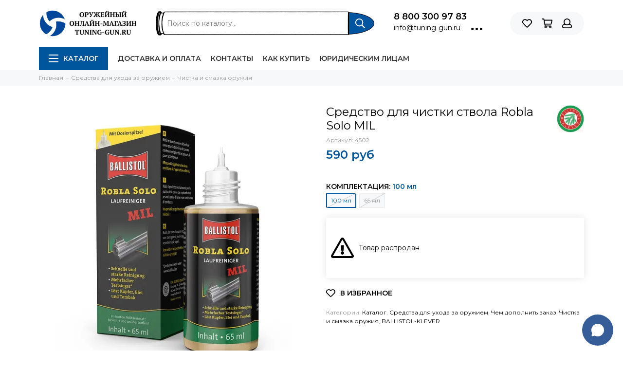

--- FILE ---
content_type: text/html; charset=utf-8
request_url: https://tuning-gun.ru/product/sredstvo-dlya-chistki-stvola-robla-solo-mil-65-i-100-ml
body_size: 24390
content:
<!doctype html><html lang="ru" xml:lang="ru" xmlns="http://www.w3.org/1999/xhtml"><head><meta data-config="{&quot;product_id&quot;:206063006}" name="page-config" content="" /><meta data-config="{&quot;money_with_currency_format&quot;:{&quot;delimiter&quot;:&quot;&quot;,&quot;separator&quot;:&quot;.&quot;,&quot;format&quot;:&quot;%n %u&quot;,&quot;unit&quot;:&quot;руб&quot;,&quot;show_price_without_cents&quot;:1},&quot;currency_code&quot;:&quot;RUR&quot;,&quot;currency_iso_code&quot;:&quot;RUB&quot;,&quot;default_currency&quot;:{&quot;title&quot;:&quot;Российский рубль&quot;,&quot;code&quot;:&quot;RUR&quot;,&quot;rate&quot;:1.0,&quot;format_string&quot;:&quot;%n %u&quot;,&quot;unit&quot;:&quot;руб&quot;,&quot;price_separator&quot;:&quot;&quot;,&quot;is_default&quot;:true,&quot;price_delimiter&quot;:&quot;&quot;,&quot;show_price_with_delimiter&quot;:false,&quot;show_price_without_cents&quot;:true},&quot;facebook&quot;:{&quot;pixelActive&quot;:false,&quot;currency_code&quot;:&quot;RUB&quot;,&quot;use_variants&quot;:null},&quot;vk&quot;:{&quot;pixel_active&quot;:null,&quot;price_list_id&quot;:null},&quot;new_ya_metrika&quot;:true,&quot;ecommerce_data_container&quot;:&quot;dataLayer&quot;,&quot;common_js_version&quot;:null,&quot;vue_ui_version&quot;:null,&quot;feedback_captcha_enabled&quot;:&quot;1&quot;,&quot;account_id&quot;:866394,&quot;hide_items_out_of_stock&quot;:false,&quot;forbid_order_over_existing&quot;:false,&quot;minimum_items_price&quot;:null,&quot;enable_comparison&quot;:true,&quot;locale&quot;:&quot;ru&quot;,&quot;client_group&quot;:null,&quot;consent_to_personal_data&quot;:{&quot;active&quot;:false,&quot;obligatory&quot;:true,&quot;description&quot;:&quot;Настоящим подтверждаю, что я ознакомлен и согласен с условиями \u003ca href=&#39;/page/oferta&#39; target=&#39;blank&#39;\u003eоферты и политики конфиденциальности\u003c/a\u003e.&quot;},&quot;recaptcha_key&quot;:&quot;6LfXhUEmAAAAAOGNQm5_a2Ach-HWlFKD3Sq7vfFj&quot;,&quot;recaptcha_key_v3&quot;:&quot;6LcZi0EmAAAAAPNov8uGBKSHCvBArp9oO15qAhXa&quot;,&quot;yandex_captcha_key&quot;:&quot;ysc1_ec1ApqrRlTZTXotpTnO8PmXe2ISPHxsd9MO3y0rye822b9d2&quot;,&quot;checkout_float_order_content_block&quot;:false,&quot;available_products_characteristics_ids&quot;:null,&quot;sber_id_app_id&quot;:&quot;5b5a3c11-72e5-4871-8649-4cdbab3ba9a4&quot;,&quot;theme_generation&quot;:2,&quot;quick_checkout_captcha_enabled&quot;:false,&quot;max_order_lines_count&quot;:500,&quot;sber_bnpl_min_amount&quot;:1000,&quot;sber_bnpl_max_amount&quot;:150000,&quot;counter_settings&quot;:{&quot;data_layer_name&quot;:&quot;dataLayer&quot;,&quot;new_counters_setup&quot;:true,&quot;add_to_cart_event&quot;:true,&quot;remove_from_cart_event&quot;:true,&quot;add_to_wishlist_event&quot;:true,&quot;purchase_event&quot;:true},&quot;site_setting&quot;:{&quot;show_cart_button&quot;:true,&quot;show_service_button&quot;:false,&quot;show_marketplace_button&quot;:false,&quot;show_quick_checkout_button&quot;:false},&quot;warehouses&quot;:[],&quot;captcha_type&quot;:&quot;google&quot;,&quot;human_readable_urls&quot;:false}" name="shop-config" content="" /><meta name='js-evnvironment' content='production' /><meta name='default-locale' content='ru' /><meta name='insales-redefined-api-methods' content="[]" /><script type="text/javascript" src="https://static.insales-cdn.com/assets/static-versioned/v3.72/static/libs/lodash/4.17.21/lodash.min.js"></script><script>dataLayer= []; dataLayer.push({
        event: 'view_item',
        ecommerce: {
          items: [{"item_id":"206063006","item_name":"Средство для чистки ствола Robla Solo MIL","item_category":"Каталог/Средства для ухода за оружием/Чистка и смазка оружия","price":450}]
         }
      });</script>
<!--InsalesCounter -->
<script type="text/javascript">
(function() {
  if (typeof window.__insalesCounterId !== 'undefined') {
    return;
  }

  try {
    Object.defineProperty(window, '__insalesCounterId', {
      value: 866394,
      writable: true,
      configurable: true
    });
  } catch (e) {
    console.error('InsalesCounter: Failed to define property, using fallback:', e);
    window.__insalesCounterId = 866394;
  }

  if (typeof window.__insalesCounterId === 'undefined') {
    console.error('InsalesCounter: Failed to set counter ID');
    return;
  }

  let script = document.createElement('script');
  script.async = true;
  script.src = '/javascripts/insales_counter.js?7';
  let firstScript = document.getElementsByTagName('script')[0];
  firstScript.parentNode.insertBefore(script, firstScript);
})();
</script>
<!-- /InsalesCounter -->
<meta charset="utf-8"><meta http-equiv="X-UA-Compatible" content="IE=edge,chrome=1"><meta name="viewport" content="width=device-width, initial-scale=1, maximum-scale=1"><meta name="robots" content="index, follow"><title>Средство для чистки ствола Robla Solo MIL</title><meta name="description" content="Средство для чистки ствола Robla Solo MIL.Объем 65 мл или 100 мл выбирается возле цены товара.Высококачественно средство для чистки ствола оружия. Удаляет все виды загрязнений.Производство Германия."><meta name="keywords" content="Средство для чистки ствола Robla Solo MIL 65 мл, KLEVER, Уход"><meta property="og:type" content="website"><link rel="canonical" href="https://tuning-gun.ru/product/sredstvo-dlya-chistki-stvola-robla-solo-mil-65-i-100-ml"><meta property="og:url" content="https://tuning-gun.ru/product/sredstvo-dlya-chistki-stvola-robla-solo-mil-65-i-100-ml"><meta property="og:title" content="Средство для чистки ствола Robla Solo MIL"><meta property="og:description" content="Средство для чистки ствола Robla Solo MIL.Объем 65 мл или 100 мл выбирается возле цены товара.Высококачественно средство для чистки ствола оружия. Удаляет все виды загрязнений.Производство Германия."><meta property="og:image" content="https://static.insales-cdn.com/images/products/1/5529/439522713/72925_2017.jpg"><link href="https://static.insales-cdn.com/assets/1/3921/1486673/1765630215/favicon.png" rel="shortcut icon" type="image/png" sizes="32x32"><style>.site-loader{position:fixed;z-index:99999999;left:0;top:0;width:100%;height:100%;background:#fff;color:#00569c}.layout--loading{width:100%;height:100%;overflow:scroll;overflow-x:hidden;padding:0;margin:0}.lds-ellipsis{position:absolute;width:64px;height:64px;top:50%;left:50%;transform:translate(-50%,-50%)}.lds-ellipsis div{position:absolute;top:27px;width:11px;height:11px;border-radius:50%;background:currentColor;animation-timing-function:cubic-bezier(0,1,1,0)}.lds-ellipsis div:nth-child(1){left:6px;animation:lds-ellipsis1 0.6s infinite}.lds-ellipsis div:nth-child(2){left:6px;animation:lds-ellipsis2 0.6s infinite}.lds-ellipsis div:nth-child(3){left:26px;animation:lds-ellipsis2 0.6s infinite}.lds-ellipsis div:nth-child(4){left:45px;animation:lds-ellipsis3 0.6s infinite}@keyframes lds-ellipsis1{0%{transform:scale(0)}100%{transform:scale(1)}}@keyframes lds-ellipsis3{0%{transform:scale(1)}100%{transform:scale(0)}}@keyframes lds-ellipsis2{0%{transform:translate(0,0)}100%{transform:translate(19px,0)}}</style><meta name="theme-color" content="#00569c"><meta name="format-detection" content="telephone=no"><meta name="cmsmagazine" content="325a8bc2477444d381d10a2ed1775a4d"><meta name='product-id' content='206063006' />
</head><body id="body" class="layout layout--loading layout--full"><span class="js-site-loader site-loader"><div class="lds-ellipsis"><div></div><div></div><div></div><div></div></div></span><div class="layout-page"><div id="insales-section-header" class="insales-section insales-section-header"><header><!--noindex--><div class="header-scheme-02"><div class="header-main"><div class="container"><div class="row align-items-center"><div class="col-12 col-sm col-md col-lg-auto text-center text-lg-left"><a href="https://tuning-gun.ru" class="logo"><img src="https://static.insales-cdn.com/assets/1/3921/1486673/1765630215/logo.png" alt="Оружейный интернет-магазин Tuning-Gun.ru" class="img-fluid"></a></div><div class="col d-none d-lg-block"><div class="search search--header"><form action="/search" method="get" class="search-form"><input type="search" name="q" class="search-input js-search-input" placeholder="Поиск по каталогу&hellip;" autocomplete="off" required><button type="submit" class="search-button"><span class="far fa-search"></span></button><div class="search-results js-search-results"></div></form></div></div><div class="col-12 col-lg-auto d-none d-lg-block"><div class="header-contacts"><div class="header-contacts-phone"><a href="tel:88003009783" class="js-account-phone">8 800 300 97 83</a></div><div class="row"><div class="col"><a href="mailto:info@tuning-gun.ru">info@tuning-gun.ru</a></div><div class="col-auto"><div class="user_icons-item js-user_icons-item"><span class="user_icons-icon js-user_icons-icon-contacts"><span class="far fa-ellipsis-h fa-lg"></span></span><div class="user_icons-popup"><div class="popup popup-contacts"><div class="js-popup-contacts"><div class="popup-content-contacts"><div class="row no-gutters popup-content-contacts-item"><div class="col-auto"><span class="far fa-envelope fa-fw"></span></div><div class="col"><a href="mailto:info@tuning-gun.ru">info@tuning-gun.ru</a></div></div><div class="row no-gutters popup-content-contacts-item"><div class="col-auto"><span class="far fa-map-marker fa-fw"></span></div><div class="col"><p data-itemscope="" data-itemtype="http://schema.org/PostalAddress" data-itemprop="address">Доставка по Москве и по России</p></div></div><div class="row no-gutters popup-content-contacts-item"><div class="col-auto"><span class="far fa-clock fa-fw"></span></div><div class="col"><p>Онлайн-заказы 24/7</p><p>Поддержка по будням с 9:00 до 18:00</p></div></div><div hidden class="row no-gutters"><div class="col-12"><div class="social social--header"><ul class="social-items list-unstyled"><li class="social-item social-item--vk"><a href="http://vk.com/" rel="noopener noreferrer nofollow" target="_blank"><span class="fab fa-vk"></span></a></li><li class="social-item social-item--twitter"><a href="http://twitter.com/" rel="noopener noreferrer nofollow" target="_blank"><span class="fab fa-twitter"></span></a></li><li class="social-item social-item--facebook-f"><a href="http://facebook.com/" rel="noopener noreferrer nofollow" target="_blank"><span class="fab fa-facebook-f"></span></a></li><li class="social-item social-item--instagram"><a href="http://instagram.com/" rel="noopener noreferrer nofollow" target="_blank"><span class="fab fa-instagram"></span></a></li><li class="social-item social-item--youtube"><a href="http://youtube.com/" rel="noopener noreferrer nofollow" target="_blank"><span class="fab fa-youtube"></span></a></li><li class="social-item social-item--odnoklassniki"><a href="http://ok.ru/" rel="noopener noreferrer nofollow" target="_blank"><span class="fab fa-odnoklassniki"></span></a></li><li class="social-item social-item--pinterest"><a href="https://ru.pinterest.com/" rel="noopener noreferrer nofollow" target="_blank"><span class="fab fa-pinterest"></span></a></li><li class="social-item social-item--telegram-plane"><a href="https://t.me/" rel="noopener noreferrer nofollow" target="_blank"><span class="fab fa-telegram-plane"></span></a></li></ul></div></div></div></div></div></div></div></div></div></div></div></div><div class="col-12 col-lg-auto"><div class="user_icons user_icons-main js-clone is-inside" data-clone-target="js-user_icons-clone"><ul class="user_icons-items list-unstyled d-flex d-lg-block"><li class="user_icons-item user_icons-item-menu d-inline-block d-lg-none js-user_icons-item"><button class="user_icons-icon user_icons-icon-menu js-user_icons-icon-menu"><span class="far fa-bars"></span></button><div class="user_icons-popup"><div class="popup js-popup-menu overflow-hidden"><div class="popup-scroll js-popup-scroll"><div class="popup-title">Меню<button class="button button--empty button--icon popup-close js-popup-close"><span class="far fa-times fa-lg"></span></button></div><div class="popup-content popup-content-menu popup-content-search"><div class="search search--popup"><form action="/search" method="get" class="search-form"><input type="search" name="q" class="search-input" placeholder="Поиск по каталогу&hellip;" autocomplete="off" required><button type="submit" class="search-button"><span class="far fa-search"></span></button></form></div></div><ul class="popup-content popup-content-menu js-popup-content-menu"></ul><ul class="popup-content popup-content-menu popup-content-links list-unstyled"><li class="popup-content-link"><a href="/page/delivery">Доставка и оплата</a></li><li class="popup-content-link"><a href="/page/contacts">Контакты</a></li><li class="popup-content-link"><a href="/page/kak-sdelat-zakaz">Как купить</a></li><li class="popup-content-link"><a href="/page/yuridicheskim-litsam">Юридическим лицам</a></li></ul><div class="popup-content popup-content-contacts"><div class="row no-gutters popup-content-contacts-item"><div class="col-auto"><span class="far fa-phone fa-fw" data-fa-transform="flip-h"></span></div><div class="col"><a href="tel:88003009783" class="js-account-phone">8 800 300 97 83</a></div></div><div class="row no-gutters popup-content-contacts-item"><div class="col-auto"><span class="far fa-envelope fa-fw"></span></div><div class="col"><a href="mailto:info@tuning-gun.ru">info@tuning-gun.ru</a></div></div><div class="row no-gutters popup-content-contacts-item"><div class="col-auto"><span class="far fa-map-marker fa-fw"></span></div><div class="col"><p data-itemscope="" data-itemtype="http://schema.org/PostalAddress" data-itemprop="address">Доставка по Москве и по России</p></div></div><div class="row no-gutters popup-content-contacts-item"><div class="col-auto"><span class="far fa-clock fa-fw"></span></div><div class="col"><p>Онлайн-заказы 24/7</p><p>Поддержка по будням с 9:00 до 18:00</p></div></div></div></div></div><div class="popup-shade js-popup-close"></div></div></li>                                                                    <!-- Поиск в мобилках -->                                  <div class="popup-content popup-content-menu popup-content-search mobile-header-search hidden-lg-custom">                                    <div class="search search--popup">                                      <form action="/search" method="get" class="search-form">                                                                                <input type="search" name="q" class="search-input" placeholder="Поиск по каталогу&hellip;" autocomplete="off" required>                                        <button type="submit" class="search-button"><span class="far fa-search"></span></button>                                      </form>                                    </div>                                  </div>                                  <!-- /Поиск в мобилках -->                                  <li class="user_icons-item js-user_icons-item"><a href="/page/favorites" class="user_icons-icon js-user_icons-icon-favorites"><span class="far fa-heart"></span><span class="bage bage-favorites js-bage-favorites"></span></a><div class="user_icons-popup"><div class="popup"><div class="popup-title">Избранное<button class="button button--empty button--icon popup-close js-popup-close"><span class="far fa-times fa-lg"></span></button></div><div class="js-popup-favorites"></div></div><div class="popup-shade js-popup-close"></div></div></li><li class="user_icons-item js-user_icons-item"><a href="/cart_items" class="user_icons-icon js-user_icons-icon-cart"><span class="far fa-shopping-cart"></span><span class="bage bage-cart js-bage-cart"></span></a><div class="user_icons-popup"><div class="popup"><div class="popup-title">Корзина<button class="button button--empty button--icon popup-close js-popup-close"><span class="far fa-times fa-lg"></span></button></div><div class="js-popup-cart"></div></div><div class="popup-shade js-popup-close"></div></div></li><li class="user_icons-item js-user_icons-item"><a href="/client_account/login" class="user_icons-icon"><span class="far fa-user"></span></a><div class="user_icons-popup"><div class="popup popup-client_new"><div class="popup-title">Личный кабинет<button class="button button--empty button--icon popup-close js-popup-close"><span class="far fa-times fa-lg"></span></button></div><div class="popup--empty text-center"><span class="far fa-user fa-3x"></span><div class="dropdown_products-action"><div class="row"><div class="col-12 col-lg-6"><a href="/client_account/login" class="button button--primary button--block button--small">Авторизация</a></div><div class="col-12 col-lg-6"><a href="/client_account/contacts/new" class="button button--secondary button--block button--small">Регистрация</a></div></div></div></div></div><div class="popup-shade js-popup-close"></div></div></li></ul></div></div></div></div></div></div><!--/noindex--><div class="header-scheme-03 d-none d-lg-block"><div class="header-menu"><div class="container"><div class="row"><div class="col"><nav class="nav"><ul class="nav-items list-unstyled js-nav-items is-overflow"><li class="nav-item nav-item--collections js-nav-item"><a href="/collection/all" class="hamburger-trigger js-nav-collections-trigger" data-target="hamburger"><span class="hamburger hamburger--arrow-down"><span></span><span></span><span></span></span>Каталог</a></li><li class="nav-item js-nav-item"><a href="/page/delivery">Доставка и оплата</a></li><li class="nav-item js-nav-item"><a href="/page/contacts">Контакты</a></li><li class="nav-item js-nav-item"><a href="/page/kak-sdelat-zakaz">Как купить</a></li><li class="nav-item js-nav-item"><a href="/page/yuridicheskim-litsam">Юридическим лицам</a></li><li class="nav-item nav-item--dropdown js-nav-item--dropdown d-none"><span class="far fa-ellipsis-h fa-lg"></span><div class="user_icons-popup"><div class="popup"><ul class="list-unstyled js-popup-nav"></ul></div></div></li></ul></nav><nav class="nav-collections js-nav-collections js-nav-collections-trigger js-clone" data-target="dorpdown" data-clone-target="js-nav-sidebar-clone"><ul class="list-unstyled"><li data-collection-id="15878223"><a href="/collection/makety-oruzhiya" class="nav-collections-toggle js-nav-collections-toggle nav-collections-toggle--next" data-type="next" data-target="15878223">Макеты оружия массо-габаритные ММГ<span class="nav-arrow-toggle js-nav-arrow-toggle"><span class="far fa-chevron-right"></span></span></a><ul class="list-unstyled"><li class="nav-collections-back d-block d-lg-none"><a href="/collection/makety-oruzhiya" class="nav-collections-toggle js-nav-collections-toggle nav-collections-toggle--back" data-type="back" data-target="15878223"><span class="nav-arrow-toggle"><span class="far fa-chevron-left"></span></span>Назад</a></li><li class="nav-collections-title d-block d-lg-none"><a href="/collection/makety-oruzhiya">Макеты оружия массо-габаритные ММГ</a></li><li data-collection-id="15878224"><a href="/collection/makety-avtomatov">Макеты автоматов массо-габаритные ММГ</a></li><li data-collection-id="15878225"><a href="/collection/makety-pistoletov-i-revolverov">Макеты пистолетов и револьверов массо-габаритные ММГ</a></li><li data-collection-id="15878226"><a href="/collection/makety-pistoletov-pulemetov">Макеты пистолетов-пулеметов массо-габаритные ММГ</a></li><li data-collection-id="15878227"><a href="/collection/makety-vintovok-i-karabinov">Макеты винтовок и карабинов массо-габаритные ММГ</a></li><li data-collection-id="15878228"><a href="/collection/makety-pulemetov">Макеты пулеметов массо-габаритные ММГ</a></li><li data-collection-id="30417457"><a href="/collection/granatomety-mmg-makety-masso-gabaritnye">Гранатометы ММГ макеты массо-габаритные</a></li><li data-collection-id="15878229"><a href="/collection/makety-granat">Макеты гранат и мин массо-габаритные ММГ</a></li><li data-collection-id="15878230"><a href="/collection/makety-shtykov">Макеты штыков массо-габаритные ММГ</a></li><li data-collection-id="15878231"><a href="/collection/makety-holodnogo-oruzhiya">Макеты холодного оружия массо-габаритные ММГ</a></li><li data-collection-id="15878232"><a href="/collection/makety-boepripasov">Макеты патронов массо-габаритные ММГ</a></li><li data-collection-id="15878237"><a href="/collection/suveniry">Брелоки из патронов и пуль</a></li></ul></li><li data-collection-id="18906851"><a href="/collection/uchebnoe-oruzhie-dlya-shkol">Учебное оружие для школ</a></li><li data-collection-id="15878215"><a href="/collection/oholoschennoe-oruzhie-shp" class="nav-collections-toggle js-nav-collections-toggle nav-collections-toggle--next" data-type="next" data-target="15878215">Охолощенное оружие СХП<span class="nav-arrow-toggle js-nav-arrow-toggle"><span class="far fa-chevron-right"></span></span></a><ul class="list-unstyled"><li class="nav-collections-back d-block d-lg-none"><a href="/collection/oholoschennoe-oruzhie-shp" class="nav-collections-toggle js-nav-collections-toggle nav-collections-toggle--back" data-type="back" data-target="15878215"><span class="nav-arrow-toggle"><span class="far fa-chevron-left"></span></span>Назад</a></li><li class="nav-collections-title d-block d-lg-none"><a href="/collection/oholoschennoe-oruzhie-shp">Охолощенное оружие СХП</a></li><li data-collection-id="15878216"><a href="/collection/pistolety-i-revolvery-shp">Пистолеты и револьверы СХП охолощенные</a></li><li data-collection-id="15878217"><a href="/collection/avtomaty-shp">Автоматы СХП охолощенные</a></li><li data-collection-id="15878218"><a href="/collection/pistolety-pulemety-shp">Пистолеты-пулеметы СХП охолощенные</a></li><li data-collection-id="15878219"><a href="/collection/vintovki-i-karabiny-shp">Винтовки и карабины СХП охолощенные</a></li><li data-collection-id="15878220"><a href="/collection/pulemety-shp">Пулеметы СХП охолощенные</a></li><li data-collection-id="15878222"><a href="/collection/signalnoe-oruzhie">Сигнальное оружие</a></li><li data-collection-id="15878221"><a href="/collection/patrony-holostye-dlya-shp">Патроны холостые для охолощенного оружия СХП</a></li></ul></li><li data-collection-id="15878254"><a href="/collection/zip-dlya-oruzhiya" class="nav-collections-toggle js-nav-collections-toggle nav-collections-toggle--next" data-type="next" data-target="15878254">ЗИП запчасти и принадлежности для оружия<span class="nav-arrow-toggle js-nav-arrow-toggle"><span class="far fa-chevron-right"></span></span></a><ul class="list-unstyled"><li class="nav-collections-back d-block d-lg-none"><a href="/collection/zip-dlya-oruzhiya" class="nav-collections-toggle js-nav-collections-toggle nav-collections-toggle--back" data-type="back" data-target="15878254"><span class="nav-arrow-toggle"><span class="far fa-chevron-left"></span></span>Назад</a></li><li class="nav-collections-title d-block d-lg-none"><a href="/collection/zip-dlya-oruzhiya">ЗИП запчасти и принадлежности для оружия</a></li><li data-collection-id="15878258"><a href="/collection/zip-dlya-ak-rpk-sayga-vepr">Запчасти для АК, карабина Сайга, Вепрь</a></li><li data-collection-id="18789434"><a href="/collection/zapchasti-dlya-rpk-ruchnogo-pulemeta-kalashnikova">Запчасти для РПК ручного пулемета Калашникова</a></li><li data-collection-id="15878260"><a href="/collection/zip-dlya-sks">Запчасти для СКС самозарядного карабина Симонова</a></li><li data-collection-id="15878263"><a href="/collection/zip-dlya-mosina">Запчасти для Мосина винтовки и карабина, КО-91/30, КО-44</a></li><li data-collection-id="15878256"><a href="/collection/zip-dlya-pm">Запчасти для ПМ пистолета Макарова</a></li><li data-collection-id="15878257"><a href="/collection/zip-dlya-tt">Запчасти для ТТ пистолета Токарева</a></li><li data-collection-id="15878267"><a href="/collection/zip-dlya-nagan">Запчасти для Наган револьвера</a></li><li data-collection-id="15878261"><a href="/collection/zip-dlya-aps">Запчасти для АПС автоматического пистолета Стечкина</a></li><li data-collection-id="15878268"><a href="/collection/zip-dlya-pistoleta-yarygina-viking">Запчасти для ПЯ пистолета Ярыгина, МР-446 Викинг</a></li><li data-collection-id="15878271"><a href="/collection/zip-dlya-psm">Запчасти для ПСМ пистолета малогабаритного</a></li><li data-collection-id="15878270"><a href="/collection/zip-dlya-pistoleta-margolina-mtsm">Запчасти для Марголина пистолета МЦМ</a></li><li data-collection-id="19066642"><a href="/collection/zapchasti-dlya-stalker-906-signalnogo-pistoleta">Запчасти для Stalker 906 сигнального пистолета</a></li><li data-collection-id="15878265"><a href="/collection/zip-dlya-svt-40-i-avt-40">Запчасти для СВТ-40 винтовки Токарева</a></li><li data-collection-id="15878259"><a href="/collection/zip-dlya-svd-i-tigra">Запчасти для СВД снайперской винтовки и карабина Тигр</a></li><li data-collection-id="15878272"><a href="/collection/zip-dlya-vss-vintorez-i-as-val">Запчасти для ВСС Винторез и АС Вал</a></li><li data-collection-id="15878264"><a href="/collection/zip-dlya-ppsh">Запчасти для ППШ пистолета-пулемета Шпагина</a></li><li data-collection-id="15878269"><a href="/collection/zip-dlya-pp-91-kedr">Запчасти для Кедр пистолета-пулемета ПП-91</a></li><li data-collection-id="15878266"><a href="/collection/zip-dlya-izh-27">Запчасти для МР-27 охотничьего ружья</a></li><li data-collection-id="15878262"><a href="/collection/zip-dlya-vepr-12-vpo-205">Запчасти для Вепрь-12 ВПО-205 охотничьего карабина</a></li><li data-collection-id="15878274"><a href="/collection/zip-dlya-mr-654k">Запчасти для МР-654К пневматического пистолета</a></li><li data-collection-id="15878276"><a href="/collection/zip-dlya-mr-512">Запчасти для МР-512 пневматической винтовки</a></li><li data-collection-id="15878275"><a href="/collection/zip-dlya-mr-661k-drozd">Запчасти для МР-661К Дрозд пистолета-пулемета</a></li><li data-collection-id="15878277"><a href="/collection/zip-dlya-smersh">Запчасти для пневматики из Тайваня</a></li></ul></li><li data-collection-id="15878278"><a href="/collection/magaziny-oboymy" class="nav-collections-toggle js-nav-collections-toggle nav-collections-toggle--next" data-type="next" data-target="15878278">Магазины, обоймы, ленты для оружия<span class="nav-arrow-toggle js-nav-arrow-toggle"><span class="far fa-chevron-right"></span></span></a><ul class="list-unstyled"><li class="nav-collections-back d-block d-lg-none"><a href="/collection/magaziny-oboymy" class="nav-collections-toggle js-nav-collections-toggle nav-collections-toggle--back" data-type="back" data-target="15878278"><span class="nav-arrow-toggle"><span class="far fa-chevron-left"></span></span>Назад</a></li><li class="nav-collections-title d-block d-lg-none"><a href="/collection/magaziny-oboymy">Магазины, обоймы, ленты для оружия</a></li><li data-collection-id="15878279"><a href="/collection/magaziny-dlya-pistoletov">Магазины для пистолетов</a></li><li data-collection-id="15878280"><a href="/collection/magaziny-dlya-avtomatov">Магазины для автоматов</a></li><li data-collection-id="15878281"><a href="/collection/magaziny-dlya-ohotnichiego-oruzhiya">Магазины для охотничьего оружия</a></li><li data-collection-id="15878282"><a href="/collection/pitanie-dlya-pulemetov">Питание для пулеметов</a></li><li data-collection-id="15878283"><a href="/collection/magaziny-dlya-pnevmatiki">Магазины для пневматики</a></li></ul></li><li data-collection-id="15878239"><a href="/collection/tyuning-ognestrelnogo-oruzhiya" class="nav-collections-toggle js-nav-collections-toggle nav-collections-toggle--next" data-type="next" data-target="15878239">Тюнинг оружия<span class="nav-arrow-toggle js-nav-arrow-toggle"><span class="far fa-chevron-right"></span></span></a><ul class="list-unstyled"><li class="nav-collections-back d-block d-lg-none"><a href="/collection/tyuning-ognestrelnogo-oruzhiya" class="nav-collections-toggle js-nav-collections-toggle nav-collections-toggle--back" data-type="back" data-target="15878239"><span class="nav-arrow-toggle"><span class="far fa-chevron-left"></span></span>Назад</a></li><li class="nav-collections-title d-block d-lg-none"><a href="/collection/tyuning-ognestrelnogo-oruzhiya">Тюнинг оружия</a></li><li data-collection-id="15878252"><a href="/collection/moderatory-glushiteli" class="nav-collections-toggle js-nav-collections-toggle nav-collections-toggle--next" data-type="next" data-target="15878252">Модераторы, глушители<span class="nav-arrow-toggle js-nav-arrow-toggle"><span class="far fa-chevron-right"></span></span></a><ul class="list-unstyled"><li class="nav-collections-back d-block d-lg-none"><a href="/collection/moderatory-glushiteli" class="nav-collections-toggle js-nav-collections-toggle nav-collections-toggle--back" data-type="back" data-target="15878252"><span class="nav-arrow-toggle"><span class="far fa-chevron-left"></span></span>Назад</a></li><li class="nav-collections-title d-block d-lg-none"><a href="/collection/moderatory-glushiteli">Модераторы, глушители</a></li><li data-collection-id="15878253"><a href="/collection/moderator-konstruktor">Модератор-конструктор</a></li></ul></li><li data-collection-id="17156335"><a href="/collection/perednie-rukoyatki">Тактические передние рукоятки на цевье</a></li><li data-collection-id="15878240"><a href="/collection/tyuning-ak-i-sayga">Тюнинг АК автомата Калашникова (Сайга, Вепрь)</a></li><li data-collection-id="15878241"><a href="/collection/tyuning-svd">Тюнинг СВД снайперской винтовки Драгунова</a></li><li data-collection-id="15878242"><a href="/collection/tyuning-pm">Тюнинг ПМ пистолета Макарова</a></li><li data-collection-id="15878243"><a href="/collection/tyuning-rpk">Тюнинг РПК</a></li><li data-collection-id="15878244"><a href="/collection/tyuning-vepr-12">Тюнинг Вепрь-12</a></li><li data-collection-id="15878246"><a href="/collection/tyuning-mr-654k">Тюнинг МР-654К пневматического пистолета</a></li><li data-collection-id="15878251"><a href="/collection/tyuning-mr-661k-drozd">Тюнинг МР-661К Дрозд</a></li><li data-collection-id="15878250"><a href="/collection/tyuning-mr-512">Тюнинг МР-512</a></li><li data-collection-id="17156344"><a href="/collection/tyuning-ar-15-m16">Тюнинг AR-15 М16</a></li><li data-collection-id="17156362"><a href="/collection/tyuning-remington-870">Тюнинг Remington 870</a></li><li data-collection-id="17156353"><a href="/collection/tyuning-mossberg-500">Тюнинг Mossberg 500</a></li><li data-collection-id="17156594"><a href="/collection/tyuning-glock">Тюнинг Glock</a></li><li data-collection-id="17156347"><a href="/collection/tyuning-vz-58">Тюнинг VZ. 58</a></li><li data-collection-id="17156350"><a href="/collection/tyuning-fn-fal">Тюнинг FN FAL</a></li><li data-collection-id="17156205"><a href="/collection/gazovye-pruzhiny-dlya-pnevmatiki">Газовые пружины для пневматики</a></li></ul></li><li data-collection-id="15878288"><a href="/collection/pritsely-i-fonari" class="nav-collections-toggle js-nav-collections-toggle nav-collections-toggle--next" data-type="next" data-target="15878288">Прицелы и фонари<span class="nav-arrow-toggle js-nav-arrow-toggle"><span class="far fa-chevron-right"></span></span></a><ul class="list-unstyled"><li class="nav-collections-back d-block d-lg-none"><a href="/collection/pritsely-i-fonari" class="nav-collections-toggle js-nav-collections-toggle nav-collections-toggle--back" data-type="back" data-target="15878288"><span class="nav-arrow-toggle"><span class="far fa-chevron-left"></span></span>Назад</a></li><li class="nav-collections-title d-block d-lg-none"><a href="/collection/pritsely-i-fonari">Прицелы и фонари</a></li><li data-collection-id="15878289"><a href="/collection/opticheskie-pritsely" class="nav-collections-toggle js-nav-collections-toggle nav-collections-toggle--next" data-type="next" data-target="15878289">Оптические прицелы<span class="nav-arrow-toggle js-nav-arrow-toggle"><span class="far fa-chevron-right"></span></span></a><ul class="list-unstyled"><li class="nav-collections-back d-block d-lg-none"><a href="/collection/opticheskie-pritsely" class="nav-collections-toggle js-nav-collections-toggle nav-collections-toggle--back" data-type="back" data-target="15878289"><span class="nav-arrow-toggle"><span class="far fa-chevron-left"></span></span>Назад</a></li><li class="nav-collections-title d-block d-lg-none"><a href="/collection/opticheskie-pritsely">Оптические прицелы</a></li><li data-collection-id="15878290"><a href="/collection/armeyskie-pritsely">Армейские прицелы</a></li><li data-collection-id="19400204"><a href="/collection/pritsely-swarovski">Swarovski оптические прицелы</a></li><li data-collection-id="19400779"><a href="/collection/march-opticheskie-pritsely">March оптические прицелы</a></li><li data-collection-id="19400854"><a href="/collection/kahles-opticheskie-pritsely">Kahles оптические прицелы</a></li><li data-collection-id="19400876"><a href="/collection/leupold-opticheskie-pritsely">Leupold оптические прицелы</a></li><li data-collection-id="19400894"><a href="/collection/noblex-docter-opticheskie-pritsely">Noblex (Docter) оптические прицелы</a></li><li data-collection-id="19400915"><a href="/collection/sightmark-opticheskie-pritsely">Sightmark оптические прицелы</a></li><li data-collection-id="19400871"><a href="/collection/carl-zeiss-opticheskie-pritsely">Carl Zeiss оптические прицелы</a></li><li data-collection-id="19400906"><a href="/collection/hakko-opticheskie-pritsely">Hakko оптические прицелы</a></li><li data-collection-id="19400902"><a href="/collection/hawke-opticheskie-pritsely">Hawke оптические прицелы</a></li><li data-collection-id="15878291"><a href="/collection/pritsely-npz">НПЗ (г. Новосибирск) оптические прицелы</a></li><li data-collection-id="15878292"><a href="/collection/pritsely-pilad">Пилад оптические прицелы</a></li><li data-collection-id="19400936"><a href="/collection/zenit-belomo-opticheskie-pritsely">Зенит-БелОМО оптические прицелы</a></li><li data-collection-id="15878294"><a href="/collection/pritsely-leapers">Leapers оптические прицелы</a></li><li data-collection-id="15878293"><a href="/collection/pritsely-bsa">BSA оптические прицелы</a></li><li data-collection-id="15878295"><a href="/collection/pritsely-gamo">Gamo оптические прицелы</a></li><li data-collection-id="15878296"><a href="/collection/naglazniki">Наглазники для оптических прицелов</a></li></ul></li><li data-collection-id="15878297"><a href="/collection/kollimatornye-pritsely">Коллиматорные прицелы</a></li><li data-collection-id="15878298"><a href="/collection/lazernye-tseleukazateli-ltsu">Лазерные целеуказатели ЛЦУ</a></li><li data-collection-id="15878299"><a href="/collection/fonari">Фонари</a></li><li data-collection-id="15878300"><a href="/collection/krepleniya-dlya-pritselov-i-fonarey">Крепления и адаптеры для прицелов и фонарей</a></li><li data-collection-id="19392207"><a href="/collection/zapchasti-dlya-pritselov">Запчасти для прицелов</a></li><li data-collection-id="19392403"><a href="/collection/nochnye-pritsely-i-teplovizory">Ночные прицелы и тепловизоры</a></li></ul></li><li data-collection-id="19392396"><a href="/collection/dalnomery">Дальномеры, ветромеры</a></li><li data-collection-id="19392369"><a href="/collection/soshki-dlya-oruzhiya">Сошки, опоры, станки</a></li><li data-collection-id="15878284"><a href="/collection/uhod-za-oruzhiem" class="nav-collections-toggle js-nav-collections-toggle nav-collections-toggle--next" data-type="next" data-target="15878284">Средства для ухода за оружием<span class="nav-arrow-toggle js-nav-arrow-toggle"><span class="far fa-chevron-right"></span></span></a><ul class="list-unstyled"><li class="nav-collections-back d-block d-lg-none"><a href="/collection/uhod-za-oruzhiem" class="nav-collections-toggle js-nav-collections-toggle nav-collections-toggle--back" data-type="back" data-target="15878284"><span class="nav-arrow-toggle"><span class="far fa-chevron-left"></span></span>Назад</a></li><li class="nav-collections-title d-block d-lg-none"><a href="/collection/uhod-za-oruzhiem">Средства для ухода за оружием</a></li><li data-collection-id="15878285"><a href="/collection/chistka-i-smazka-oruzhiya">Чистка и смазка оружия</a></li><li data-collection-id="15878286"><a href="/collection/pokrytiya-i-kraski">Покрытия и краски</a></li><li data-collection-id="15878287"><a href="/collection/uhod-za-derevom">Уход за деревом</a></li></ul></li><li data-collection-id="15878314"><a href="/collection/snaryazhenie" class="nav-collections-toggle js-nav-collections-toggle nav-collections-toggle--next" data-type="next" data-target="15878314">Снаряжение<span class="nav-arrow-toggle js-nav-arrow-toggle"><span class="far fa-chevron-right"></span></span></a><ul class="list-unstyled"><li class="nav-collections-back d-block d-lg-none"><a href="/collection/snaryazhenie" class="nav-collections-toggle js-nav-collections-toggle nav-collections-toggle--back" data-type="back" data-target="15878314"><span class="nav-arrow-toggle"><span class="far fa-chevron-left"></span></span>Назад</a></li><li class="nav-collections-title d-block d-lg-none"><a href="/collection/snaryazhenie">Снаряжение</a></li><li data-collection-id="15878315"><a href="/collection/chehly-i-keysy">Чехлы и кейсы</a></li><li data-collection-id="15878316"><a href="/collection/kobury">Кобуры</a></li><li data-collection-id="15878317"><a href="/collection/remni-dlya-oruzhiya">Ремни для оружия</a></li><li data-collection-id="15878318"><a href="/collection/podsumki">Подсумки</a></li><li data-collection-id="30541288"><a href="/collection/sredstva-zaschity-sibz-siz">Средства защиты СИБЗ / СИЗ</a></li><li data-collection-id="17156014"><a href="/collection/zaschitnye-ochki">Защитные очки</a></li><li data-collection-id="17156139"><a href="/collection/takticheskie-perchatki">Тактические перчатки</a></li><li data-collection-id="17156188"><a href="/collection/naushniki-dlya-strelby">Наушники для стрельбы</a></li></ul></li><li data-collection-id="18612404"><a href="/collection/pnevmaticheskie-vintovki">Пневматические винтовки</a></li><li data-collection-id="15878309"><a href="/collection/pnevmaticheskie-pistolety">Пневматические пистолеты</a></li><li data-collection-id="15878301"><a href="/collection/puli-dlya-pnevmatiki" class="nav-collections-toggle js-nav-collections-toggle nav-collections-toggle--next" data-type="next" data-target="15878301">Пули для пневматики<span class="nav-arrow-toggle js-nav-arrow-toggle"><span class="far fa-chevron-right"></span></span></a><ul class="list-unstyled"><li class="nav-collections-back d-block d-lg-none"><a href="/collection/puli-dlya-pnevmatiki" class="nav-collections-toggle js-nav-collections-toggle nav-collections-toggle--back" data-type="back" data-target="15878301"><span class="nav-arrow-toggle"><span class="far fa-chevron-left"></span></span>Назад</a></li><li class="nav-collections-title d-block d-lg-none"><a href="/collection/puli-dlya-pnevmatiki">Пули для пневматики</a></li><li data-collection-id="15878302"><a href="/collection/puli-45-mm">Пули 4,5 мм</a></li><li data-collection-id="15878303"><a href="/collection/puli-55-mm">Пули 5,5 мм</a></li><li data-collection-id="15878304"><a href="/collection/puli-635-mm">Пули 6,35 мм</a></li><li data-collection-id="15878305"><a href="/collection/puli-762-mm">Пули 7,62 мм</a></li><li data-collection-id="15878306"><a href="/collection/puli-9-mm">Пули 9 мм</a></li><li data-collection-id="15878307"><a href="/collection/polnotelye-puli-hamer-55-mm">Полнотелые пули Hamer 5,5 мм</a></li><li data-collection-id="15878308"><a href="/collection/polnotelye-puli-hamer-635-mm">Полнотелые пули Hamer 6,35 мм</a></li></ul></li><li data-collection-id="15878319"><a href="/collection/binokli-i-monokulyary">Бинокли и монокуляры</a></li><li data-collection-id="15878313"><a href="/collection/shariki-i-ballony-dlya-pnevmatiki">Шарики и баллоны для пневматики</a></li><li data-collection-id="15878320"><a href="/collection/pristrelka">Холодная пристрелка оружия</a></li><li data-collection-id="17816076"><a href="/collection/misheni-dlya-oruzhiya">Мишени для оружия</a></li><li data-collection-id="15878323"><a href="/collection/pirotehnika">Пиротехника</a></li><li data-collection-id="15878327"><a href="/collection/knigi-i-plakaty">Книги и плакаты</a></li><li data-collection-id="17156255"><a href="/collection/prakticheskaya-strelba-ipsc">Практическая стрельба IPSC</a></li><li data-collection-id="30295691"><a href="/collection/straykbol">Страйкбол</a></li><li data-collection-id="15878328"><a href="/collection/raznoe">Разное</a></li><li data-collection-id="15878329"><a href="/collection/arbalety-i-luki">Арбалеты и луки</a></li><li data-collection-id="16153787"><a href="/collection/chem-dopolnit-zakaz">Чем дополнить заказ</a></li><li data-collection-id="15873210"><a href="/collection/brendy" class="nav-collections-toggle js-nav-collections-toggle nav-collections-toggle--next" data-type="next" data-target="15873210">Бренды<span class="nav-arrow-toggle js-nav-arrow-toggle"><span class="far fa-chevron-right"></span></span></a><ul class="list-unstyled"><li class="nav-collections-back d-block d-lg-none"><a href="/collection/brendy" class="nav-collections-toggle js-nav-collections-toggle nav-collections-toggle--back" data-type="back" data-target="15873210"><span class="nav-arrow-toggle"><span class="far fa-chevron-left"></span></span>Назад</a></li><li class="nav-collections-title d-block d-lg-none"><a href="/collection/brendy">Бренды</a></li><li data-collection-id="15873534"><a href="/collection/baikal-izhevsk">Baikal Ижевск</a></li><li data-collection-id="15873535"><a href="/collection/ballistol-klever">BALLISTOL-KLEVER</a></li><li data-collection-id="15873536"><a href="/collection/bsa-optics">BSA Optics</a></li><li data-collection-id="15873537"><a href="/collection/crosman">Crosman</a></li><li data-collection-id="15873538"><a href="/collection/denix">Denix</a></li><li data-collection-id="15873539"><a href="/collection/duracoat">DuraCoat</a></li><li data-collection-id="15873540"><a href="/collection/fab-defense">FAB Defense</a></li><li data-collection-id="15873541"><a href="/collection/gamo">Gamo</a></li><li data-collection-id="15873547"><a href="/collection/gletcher">Gletcher</a></li><li data-collection-id="15873548"><a href="/collection/hartman">HARTMAN</a></li><li data-collection-id="15873549"><a href="/collection/interloper">INTERLOPER</a></li><li data-collection-id="15873550"><a href="/collection/jsb">JSB</a></li><li data-collection-id="18606323"><a href="/collection/remington">Remington</a></li><li data-collection-id="15873551"><a href="/collection/smersh">Smersh</a></li><li data-collection-id="15873552"><a href="/collection/stich-profi">Stich Profi</a></li><li data-collection-id="15873553"><a href="/collection/umarex">UMAREX</a></li><li data-collection-id="15873554"><a href="/collection/utg-leapers">UTG Leapers</a></li><li data-collection-id="15873555"><a href="/collection/vomz">ВОМЗ</a></li><li data-collection-id="15873556"><a href="/collection/izhmash">ИЖМАШ</a></li><li data-collection-id="15873557"><a href="/collection/kspz">КСПЗ</a></li><li data-collection-id="15873558"><a href="/collection/kurs-s">КУРС-С</a></li><li data-collection-id="15873559"><a href="/collection/molot-armz">МОЛОТ-АРМЗ</a></li><li data-collection-id="15873560"><a href="/collection/molot-oruzhie">МОЛОТ-ОРУЖИЕ</a></li><li data-collection-id="15873561"><a href="/collection/npz-shvabe">НПЗ (Швабе)</a></li><li data-collection-id="15873562"><a href="/collection/toz">ТОЗ</a></li><li data-collection-id="17045581"><a href="/collection/3m-peltor">3М PELTOR</a></li><li data-collection-id="17045589"><a href="/collection/double-alpha">DOUBLE ALPHA</a></li><li data-collection-id="17045746"><a href="/collection/fab-defense-2">FAB DEFENSE</a></li><li data-collection-id="17046696"><a href="/collection/maglula">MAGLULA</a></li><li data-collection-id="17046697"><a href="/collection/wiley-x">WILEY X</a></li><li data-collection-id="19166671"><a href="/collection/swarovski">Swarovski</a></li><li data-collection-id="30541294"><a href="/collection/spetszaschita">СпецZащита</a></li></ul></li><li data-collection-id="30307215"><a href="/collection/drony" class="nav-collections-toggle js-nav-collections-toggle nav-collections-toggle--next" data-type="next" data-target="30307215">Дроны<span class="nav-arrow-toggle js-nav-arrow-toggle"><span class="far fa-chevron-right"></span></span></a><ul class="list-unstyled"><li class="nav-collections-back d-block d-lg-none"><a href="/collection/drony" class="nav-collections-toggle js-nav-collections-toggle nav-collections-toggle--back" data-type="back" data-target="30307215"><span class="nav-arrow-toggle"><span class="far fa-chevron-left"></span></span>Назад</a></li><li class="nav-collections-title d-block d-lg-none"><a href="/collection/drony">Дроны</a></li><li data-collection-id="30307216"><a href="/collection/koptery">коптеры</a></li></ul></li></ul></nav></div><div class="col col-auto align-self-center"><div class="user_icons user_icons-clone js-user_icons-clone is-inside"></div></div></div></div></div></div></header></div><div id="insales-section-breadcrumb" class="insales-section insales-section-breadcrumb"><div class="breadcrumb-scheme-01"><div class="container"><ul class="breadcrumb list-unstyled" itemscope itemtype="http://schema.org/BreadcrumbList"><li class="breadcrumb-item" itemprop="itemListElement" itemscope itemtype="http://schema.org/ListItem"><a class="breadcrumb-link" href="https://tuning-gun.ru" itemprop="item"><span itemprop="name">Главная</span><meta itemprop="position" content="0"></a></li><li class="breadcrumb-item" itemprop="itemListElement" itemscope itemtype="http://schema.org/ListItem"><a class="breadcrumb-link" href="/collection/uhod-za-oruzhiem" itemprop="item"><span itemprop="name">Средства для ухода за оружием</span><meta itemprop="position" content="1"></a></li><li class="breadcrumb-item" itemprop="itemListElement" itemscope itemtype="http://schema.org/ListItem"><a class="breadcrumb-link" href="/collection/chistka-i-smazka-oruzhiya" itemprop="item"><span itemprop="name">Чистка и смазка оружия</span><meta itemprop="position" content="2"></a></li></ul></div></div></div><div itemscope itemtype="http://schema.org/Product" data-recently-view="206063006"><div id="insales-section-product" class="insales-section insales-section-product"><div class="container"><div class="row"><div class="col-12 col-lg-6"><div class="product-images js-product-images"><div class="product-image d-none d-md-block"><a href="https://static.insales-cdn.com/r/jCJCStAX0_U/rs:fit:800:800:1/plain/images/products/1/5529/439522713/72925_2017.jpg@jpg" class="js-product-image-thumb product-image-thumb product-image-thumb--1x1 product-image-thumb--contain" data-index="1"><span class="product-gallery-thumb-item"><picture><source type="image/webp" srcset="https://static.insales-cdn.com/r/h8V6n--WYy4/rs:fit:550:550:1/plain/images/products/1/5529/439522713/72925_2017.jpg@webp 1x, https://static.insales-cdn.com/r/bfOuqouXE1s/rs:fit:1100:1100:1/plain/images/products/1/5529/439522713/72925_2017.jpg@webp 2x" class=""><img src="https://static.insales-cdn.com/r/j78vNLPXovE/rs:fit:550:550:1/plain/images/products/1/5529/439522713/72925_2017.jpg@jpg" class="" srcset="https://static.insales-cdn.com/r/j78vNLPXovE/rs:fit:550:550:1/plain/images/products/1/5529/439522713/72925_2017.jpg@jpg 1x, https://static.insales-cdn.com/r/Do1x_j_B20k/rs:fit:1100:1100:1/plain/images/products/1/5529/439522713/72925_2017.jpg@jpg 2x" alt="Средство для чистки ствола Robla Solo MIL"></picture></span></a></div><div class="product-gallery d-block d-md-none"><div class="js-owl-carousel-gallery owl-carousel owl-gallery"><a href="https://static.insales-cdn.com/r/jCJCStAX0_U/rs:fit:800:800:1/plain/images/products/1/5529/439522713/72925_2017.jpg@jpg" class="js-product-gallery-thumb product-gallery-thumb product-gallery-thumb--1x1 product-gallery-thumb--contain is-active" data-index="1" data-name="72925_2017.jpg" data-image-id="439522713"><span class="product-gallery-thumb-item"><picture><source type="image/webp" srcset="https://static.insales-cdn.com/r/h8V6n--WYy4/rs:fit:550:550:1/plain/images/products/1/5529/439522713/72925_2017.jpg@webp 1x, https://static.insales-cdn.com/r/bfOuqouXE1s/rs:fit:1100:1100:1/plain/images/products/1/5529/439522713/72925_2017.jpg@webp 2x" class=""><img src="https://static.insales-cdn.com/r/j78vNLPXovE/rs:fit:550:550:1/plain/images/products/1/5529/439522713/72925_2017.jpg@jpg" class="" srcset="https://static.insales-cdn.com/r/j78vNLPXovE/rs:fit:550:550:1/plain/images/products/1/5529/439522713/72925_2017.jpg@jpg 1x, https://static.insales-cdn.com/r/Do1x_j_B20k/rs:fit:1100:1100:1/plain/images/products/1/5529/439522713/72925_2017.jpg@jpg 2x" alt="Средство для чистки ствола Robla Solo MIL"></picture></span></a></div></div><div class="hidden" hidden><a href="https://static.insales-cdn.com/r/jCJCStAX0_U/rs:fit:800:800:1/plain/images/products/1/5529/439522713/72925_2017.jpg@jpg" class="js-product-gallery-thumb-1" data-fancybox="gallery" data-caption="Средство для чистки ствола Robla Solo MIL"></a></div></div></div><div class="col-12 col-lg-6">                  <div class="product-data bk_product"><form action="/cart_items" method="post" data-product-id="206063006" data-main-form><span class="product-labels"></span><div class="product-head product-head--brand"><h1 class="product-title bk_name" itemprop="name">Средство для чистки ствола Robla Solo MIL</h1><div class="product-brand"><a href="/collection/ballistol-klever"><picture><source type="image/webp" data-srcset="https://static.insales-cdn.com/r/JVrAa6MO57I/rs:fit:80:80:1/plain/images/collections/1/5915/42424091/thumb_a7205e0eeb7622225cb51ad5ab25601a.jpg@webp 1x, https://static.insales-cdn.com/r/3Vd-GshncyM/rs:fit:160:160:1/plain/images/collections/1/5915/42424091/compact_a7205e0eeb7622225cb51ad5ab25601a.jpg@webp 2x" class=" lazy"><img data-src="https://static.insales-cdn.com/r/CcBb8A5pn6Y/rs:fit:80:80:1/plain/images/collections/1/5915/42424091/thumb_a7205e0eeb7622225cb51ad5ab25601a.jpg@jpg" class=" lazy" data-srcset="https://static.insales-cdn.com/r/CcBb8A5pn6Y/rs:fit:80:80:1/plain/images/collections/1/5915/42424091/thumb_a7205e0eeb7622225cb51ad5ab25601a.jpg@jpg 1x, https://static.insales-cdn.com/images/collections/1/5915/42424091/compact_a7205e0eeb7622225cb51ad5ab25601a.jpg 2x" alt="BALLISTOL-KLEVER"></picture></a></div></div><div class="alert alert--default product-variants-loader js-product-variants-loader"><div class="row no-gutters align-items-center"><div class="col-auto"><span class="far fa-spinner-third fa-spin fa-2x"></span></div><div class="col">Загружаем варианты товара&hellip;</div></div></div><div class="js-product-variants-data product-variants-data d-none"><div class="product-sku">Артикул: <span class="js-product-sku" itemprop="sku">4502</span></div><meta itemprop="image" content="https://static.insales-cdn.com/images/products/1/5529/439522713/72925_2017.jpg"><meta itemprop="brand" content="BALLISTOL-KLEVER"><div itemprop="offers" itemscope itemtype="http://schema.org/Offer"><meta itemprop="price" content="590.0"><meta itemprop="priceCurrency" content="RUB"><link itemprop="availability" href="http://schema.org/OutOfStock"><link itemprop="url" href="https://tuning-gun.ru/product/sredstvo-dlya-chistki-stvola-robla-solo-mil-65-i-100-ml"></div><div class="product-prices"><span class="product-price js-product-price bk_price">590 руб</span><span class="product-old_price js-product-old_price" style="display: none;"></span></div><div class="product-form"><select name="variant_id" class="input input--medium input--block" data-product-variants><option value="351581398" class= " d-none ">100 мл</option><option value="351581397" class= " d-none ">65 мл</option></select><input type="hidden" name="comment" value=""><div class="product-buttons product-buttons--soldout js-product-buttons"><div class="product-buttons-types"><div class="row"><div class="col col-auto"><div class="product-quantity"><div class="row no-gutters" data-quantity><div class="col col-auto"><button type="button" data-quantity-change="-1" class="button button--counter button--icon button--large"><span class="far fa-minus"></span></button></div><div class="col"><input type="text" name="quantity" value="1" min="1" autocomplete="off" class="input input--counter input--large bk_quantity"></div><div class="col col-auto"><button type="button" data-quantity-change="1" class="button button--counter button--icon button--large"><span class="far fa-plus"></span></button></div></div></div></div><div class="col"><div class="product-add"><button type="submit" class="button button--primary button--block button--large" data-item-add><span class="far fa-shopping-cart fa-lg"></span><span>В корзину</span></button></div></div></div></div><div class="product-buttons-status product-buttons-status--soldout"><span class="far fa-exclamation-triangle fa-3x"></span><span>Товар распродан</span></div></div></div></div></form><div class="product-extras"><div class="row"><div class="col-auto"><button type="button" class="button button--empty button--icon button--favorites" data-favorites-trigger="206063006"><span class="far fa-heart fa-lg"></span><span data-text-first="В избранное" data-text-second="В избранном"></span></button></div></div></div><div class="product-collections">Категории: <a href="/collection/all">Каталог</a>, <a href="/collection/uhod-za-oruzhiem">Средства для ухода за оружием</a>, <a href="/collection/chem-dopolnit-zakaz">Чем дополнить заказ</a>, <a href="/collection/chistka-i-smazka-oruzhiya">Чистка и смазка оружия</a>, <a href="/collection/ballistol-klever">BALLISTOL-KLEVER</a></div></div></div></div></div></div><div id="insales-section-tabs" class="insales-section insales-section-tabs"><div class="container"><div class="row"><div class="col-12"><div class="tabs"><div class="row no-gutters justify-content-center tabs-list"><div class="col-auto js-tabs-list-item tabs-list-item is-active" data-target="description"><span class="far fa-list-alt fa-lg"></span>ОПИСАНИЕ</div></div><div class="js-tabs-content tabs-content is-active" data-tab="description"><div class="text"><div class="text-content" itemprop="description"><p><span style="font-size: 12pt;">Средство для чистки ствола Robla Solo MIL.</span><br /><span style="font-size: 12pt;">Объем 65 мл или 100 мл выбирается возле цены товара.</span></p><p><span style="font-size: 12pt;">Высококачественно средство для чистки ствола оружия. Удаляет все виды загрязнений.</span></p><p><span style="font-size: 12pt;">Производство Германия.</span></p></div></div></div></div></div></div></div></div></div><div id="insales-section-products--similar_products" class="insales-section insales-section-products insales-section-products--similar_products"><div class="products"><div class="container"><div class="section-title products-title text-center text-lg-left">Аналогичные товары</div><div class="js-owl-carousel-products-slider products-slider owl-carousel owl-products-slider"><div class="products-slider-item"><div class="product_card product_card--shadow"><form action="/cart_items" method="post"><input type="hidden" name="variant_id" value="351581399"><input type="hidden" name="quantity" value="1"><a href="/product/maslo-oruzheynoe-ballistol-klever-guncer-sprey-50-i-200-ml" class="product_card-thumb product_card-thumb--1x1 product_card-thumb--contain"><span class="product_card-thumb-item"><picture><source type="image/webp" data-srcset="https://static.insales-cdn.com/r/DN0IFJXoOWg/rs:fit:530:530:1/plain/images/products/1/4509/353866141/b-7-1.450x350.jpg@webp 1x, https://static.insales-cdn.com/r/peS1O5FED_w/rs:fit:1060:1060:1/plain/images/products/1/4509/353866141/b-7-1.450x350.jpg@webp 2x" class="product_card-image lazy"><img data-src="https://static.insales-cdn.com/r/Snhxpo5z2rY/rs:fit:530:530:1/plain/images/products/1/4509/353866141/b-7-1.450x350.jpg@jpg" class="product_card-image lazy" data-srcset="https://static.insales-cdn.com/r/Snhxpo5z2rY/rs:fit:530:530:1/plain/images/products/1/4509/353866141/b-7-1.450x350.jpg@jpg 1x, https://static.insales-cdn.com/r/SC2XLsNOX9g/rs:fit:1060:1060:1/plain/images/products/1/4509/353866141/b-7-1.450x350.jpg@jpg 2x" alt="Масло оружейное Ballistol-Klever GunCer спрей 50 и 200 мл"></picture></span><span class="product_card-labels"></span></a><div class="product_card-title"><a href="/product/maslo-oruzheynoe-ballistol-klever-guncer-sprey-50-i-200-ml">Масло оружейное Ballistol-Klever GunCer спрей 50 и 200 мл</a></div><div class="product_card-prices"><span class="product_card-price">380 – 1400 руб</span></div><div class="product_card-add row no-gutters"><div class="col"><button type="button" class="button button--empty button--small button--disabled"><span>Распродано</span></button></div><div class="col col-auto"><button type="button" class="button button--empty button--small button--icon button--favorites" data-favorites-trigger="206063007"><span class="far fa-heart fa-lg"></span></button></div></div></form></div></div><div class="products-slider-item"><div class="product_card product_card--shadow"><form action="/cart_items" method="post"><input type="hidden" name="variant_id" value="351581401"><input type="hidden" name="quantity" value="1"><a href="/product/maslo-rusak-sprey-50-ml" class="product_card-thumb product_card-thumb--1x1 product_card-thumb--contain"><span class="product_card-thumb-item product_card-thumb-item--first"><picture><source type="image/webp" data-srcset="https://static.insales-cdn.com/r/DqcZevQtLF8/rs:fit:530:530:1/plain/images/products/1/4512/353866144/412_original.450x350.jpg@webp 1x, https://static.insales-cdn.com/r/m3SGaLtsvFE/rs:fit:1060:1060:1/plain/images/products/1/4512/353866144/412_original.450x350.jpg@webp 2x" class="product_card-image lazy"><img data-src="https://static.insales-cdn.com/r/HFRzmTna59o/rs:fit:530:530:1/plain/images/products/1/4512/353866144/412_original.450x350.jpg@jpg" class="product_card-image lazy" data-srcset="https://static.insales-cdn.com/r/HFRzmTna59o/rs:fit:530:530:1/plain/images/products/1/4512/353866144/412_original.450x350.jpg@jpg 1x, https://static.insales-cdn.com/r/nEKxSmZXrMw/rs:fit:1060:1060:1/plain/images/products/1/4512/353866144/412_original.450x350.jpg@jpg 2x" alt="Масло &quot;Русак&quot; спрей 50 мл"></picture></span><span class="product_card-thumb-item product_card-thumb-item--second"><picture><source type="image/webp" data-srcset="https://static.insales-cdn.com/r/C41YclyCZk8/rs:fit:530:530:1/plain/images/products/1/5791/452302495/c2e46194619afa1b09e87b271fe80691.jpg@webp 1x, https://static.insales-cdn.com/r/7zB2uw0D9I0/rs:fit:1060:1060:1/plain/images/products/1/5791/452302495/c2e46194619afa1b09e87b271fe80691.jpg@webp 2x" class="product_card-image lazy"><img data-src="https://static.insales-cdn.com/r/uT14lG5OkH0/rs:fit:530:530:1/plain/images/products/1/5791/452302495/c2e46194619afa1b09e87b271fe80691.jpg@jpg" class="product_card-image lazy" data-srcset="https://static.insales-cdn.com/r/uT14lG5OkH0/rs:fit:530:530:1/plain/images/products/1/5791/452302495/c2e46194619afa1b09e87b271fe80691.jpg@jpg 1x, https://static.insales-cdn.com/r/nF_U028Lln4/rs:fit:1060:1060:1/plain/images/products/1/5791/452302495/c2e46194619afa1b09e87b271fe80691.jpg@jpg 2x" alt="Масло &quot;Русак&quot; спрей 50 мл"></picture></span><span class="product_card-labels"></span></a><div class="product_card-title"><a href="/product/maslo-rusak-sprey-50-ml">Масло "Русак" спрей 50 мл</a></div><div class="product_card-prices"><span class="product_card-price">110 руб</span></div><div class="product_card-add row no-gutters"><div class="col"><button type="button" class="button button--empty button--small button--disabled"><span>Распродано</span></button></div><div class="col col-auto"><button type="button" class="button button--empty button--small button--icon button--favorites" data-favorites-trigger="206063008"><span class="far fa-heart fa-lg"></span></button></div></div></form></div></div><div class="products-slider-item"><div class="product_card product_card--shadow"><form action="/cart_items" method="post"><input type="hidden" name="variant_id" value="351581404"><input type="hidden" name="quantity" value="1"><a href="/product/maslo-oruzheynoe-liqui-moly-guntec-waffenpflege-sprey-50-i-200-ml" class="product_card-thumb product_card-thumb--1x1 product_card-thumb--contain"><span class="product_card-thumb-item"><picture><source type="image/webp" data-srcset="https://static.insales-cdn.com/r/Dp-tYywSnhQ/rs:fit:530:530:1/plain/images/products/1/4519/353866151/guntecwaffenpflegel200mlspray.450x350.jpg@webp 1x, https://static.insales-cdn.com/r/YUA-7eb_xx8/rs:fit:1060:1060:1/plain/images/products/1/4519/353866151/guntecwaffenpflegel200mlspray.450x350.jpg@webp 2x" class="product_card-image lazy"><img data-src="https://static.insales-cdn.com/r/tlD9lFGnJKA/rs:fit:530:530:1/plain/images/products/1/4519/353866151/guntecwaffenpflegel200mlspray.450x350.jpg@jpg" class="product_card-image lazy" data-srcset="https://static.insales-cdn.com/r/tlD9lFGnJKA/rs:fit:530:530:1/plain/images/products/1/4519/353866151/guntecwaffenpflegel200mlspray.450x350.jpg@jpg 1x, https://static.insales-cdn.com/r/-tIop4aXH28/rs:fit:1060:1060:1/plain/images/products/1/4519/353866151/guntecwaffenpflegel200mlspray.450x350.jpg@jpg 2x" alt="Масло оружейное LIQUI MOLY GunTec Waffenpflege спрей, Германия"></picture></span><span class="product_card-labels"></span></a><div class="product_card-title"><a href="/product/maslo-oruzheynoe-liqui-moly-guntec-waffenpflege-sprey-50-i-200-ml">Масло оружейное LIQUI MOLY GunTec Waffenpflege спрей, Германия</a></div><div class="product_card-prices"><span class="product_card-price">410 – 850 руб</span></div><div class="product_card-add row no-gutters"><div class="col"><button type="button" class="button button--empty button--small button--disabled"><span>Распродано</span></button></div><div class="col col-auto"><button type="button" class="button button--empty button--small button--icon button--favorites" data-favorites-trigger="206063010"><span class="far fa-heart fa-lg"></span></button></div></div></form></div></div><div class="products-slider-item"><div class="product_card product_card--shadow"><form action="/cart_items" method="post"><input type="hidden" name="variant_id" value="351581406"><input type="hidden" name="quantity" value="1"><a href="/product/smazka-oruzheynaya-liqui-moly-guntec-waffenfett-20-i-70-g" class="product_card-thumb product_card-thumb--1x1 product_card-thumb--contain"><span class="product_card-thumb-item product_card-thumb-item--first"><picture><source type="image/webp" data-srcset="https://static.insales-cdn.com/r/s10nRrNaQ84/rs:fit:530:530:1/plain/images/products/1/4520/353866152/thumb300.450x350.jpg@webp 1x, https://static.insales-cdn.com/r/Jg3mrBjgqGM/rs:fit:1060:1060:1/plain/images/products/1/4520/353866152/thumb300.450x350.jpg@webp 2x" class="product_card-image lazy"><img data-src="https://static.insales-cdn.com/r/lXhjS38I_rY/rs:fit:530:530:1/plain/images/products/1/4520/353866152/thumb300.450x350.jpg@jpg" class="product_card-image lazy" data-srcset="https://static.insales-cdn.com/r/lXhjS38I_rY/rs:fit:530:530:1/plain/images/products/1/4520/353866152/thumb300.450x350.jpg@jpg 1x, https://static.insales-cdn.com/r/fFOnct6oGOA/rs:fit:1060:1060:1/plain/images/products/1/4520/353866152/thumb300.450x350.jpg@jpg 2x" alt="Смазка оружейная LIQUI MOLY GunTec Waffenfett 20 и 70 г"></picture></span><span class="product_card-thumb-item product_card-thumb-item--second"><picture><source type="image/webp" data-srcset="https://static.insales-cdn.com/r/ZwFfKEUWGgY/rs:fit:530:530:1/plain/images/products/1/4521/353866153/liqui-moly-guntec-waffenfett-dose-70g.450x350.jpg@webp 1x, https://static.insales-cdn.com/r/6m7qAChUPGA/rs:fit:1060:1060:1/plain/images/products/1/4521/353866153/liqui-moly-guntec-waffenfett-dose-70g.450x350.jpg@webp 2x" class="product_card-image lazy"><img data-src="https://static.insales-cdn.com/r/B78U-LlzhiQ/rs:fit:530:530:1/plain/images/products/1/4521/353866153/liqui-moly-guntec-waffenfett-dose-70g.450x350.jpg@jpg" class="product_card-image lazy" data-srcset="https://static.insales-cdn.com/r/B78U-LlzhiQ/rs:fit:530:530:1/plain/images/products/1/4521/353866153/liqui-moly-guntec-waffenfett-dose-70g.450x350.jpg@jpg 1x, https://static.insales-cdn.com/r/ayDv1YGEXnY/rs:fit:1060:1060:1/plain/images/products/1/4521/353866153/liqui-moly-guntec-waffenfett-dose-70g.450x350.jpg@jpg 2x" alt="Смазка оружейная LIQUI MOLY GunTec Waffenfett 20 и 70 г"></picture></span><span class="product_card-labels"></span></a><div class="product_card-title"><a href="/product/smazka-oruzheynaya-liqui-moly-guntec-waffenfett-20-i-70-g">Смазка оружейная LIQUI MOLY GunTec Waffenfett 20 и 70 г</a></div><div class="product_card-prices"><span class="product_card-price">1700 руб</span></div><div class="product_card-add row no-gutters"><div class="col"><button type="button" class="button button--empty button--small button--disabled"><span>Распродано</span></button></div><div class="col col-auto"><button type="button" class="button button--empty button--small button--icon button--favorites" data-favorites-trigger="206063011"><span class="far fa-heart fa-lg"></span></button></div></div></form></div></div><div class="products-slider-item"><div class="product_card product_card--shadow"><form action="/cart_items" method="post"><input type="hidden" name="variant_id" value="351581409"><input type="hidden" name="quantity" value="1"><a href="/product/sredstvo-dlya-chistki-ot-nagara-chernogo-poroha-robla-schwarzpulover-solvent-sprey-100-i-200-ml" class="product_card-thumb product_card-thumb--1x1 product_card-thumb--contain"><span class="product_card-thumb-item"><picture><source type="image/webp" data-srcset="https://static.insales-cdn.com/r/WaSrdZnK3HU/rs:fit:530:530:1/plain/images/products/1/4524/353866156/robla-schwarzpulover-solvent-spray-365x365.450x350.jpg@webp 1x, https://static.insales-cdn.com/r/wN1a-uoZtuw/rs:fit:1060:1060:1/plain/images/products/1/4524/353866156/robla-schwarzpulover-solvent-spray-365x365.450x350.jpg@webp 2x" class="product_card-image lazy"><img data-src="https://static.insales-cdn.com/r/gulsXSmXAt8/rs:fit:530:530:1/plain/images/products/1/4524/353866156/robla-schwarzpulover-solvent-spray-365x365.450x350.jpg@jpg" class="product_card-image lazy" data-srcset="https://static.insales-cdn.com/r/gulsXSmXAt8/rs:fit:530:530:1/plain/images/products/1/4524/353866156/robla-schwarzpulover-solvent-spray-365x365.450x350.jpg@jpg 1x, https://static.insales-cdn.com/r/XzQQlzmj27E/rs:fit:1060:1060:1/plain/images/products/1/4524/353866156/robla-schwarzpulover-solvent-spray-365x365.450x350.jpg@jpg 2x" alt="Средство для чистки от нагара черного пороха Robla Schwarzpulover Solvent спрей 100 и 200 мл"></picture></span><span class="product_card-labels"></span></a><div class="product_card-title"><a href="/product/sredstvo-dlya-chistki-ot-nagara-chernogo-poroha-robla-schwarzpulover-solvent-sprey-100-i-200-ml">Средство для чистки от нагара черного пороха Robla Schwarzpulover Solvent спрей 100 и 200 мл</a></div><div class="product_card-prices"><span class="product_card-price">490 – 790 руб</span></div><div class="product_card-add row no-gutters"><div class="col"><button type="button" class="button button--empty button--small button--disabled"><span>Распродано</span></button></div><div class="col col-auto"><button type="button" class="button button--empty button--small button--icon button--favorites" data-favorites-trigger="206063014"><span class="far fa-heart fa-lg"></span></button></div></div></form></div></div><div class="products-slider-item"><div class="product_card product_card--shadow"><form action="/cart_items" method="post"><input type="hidden" name="variant_id" value="351581416"><input type="hidden" name="quantity" value="1"><a href="/product/maslo-dlya-pnevmatiki-neytralnoe-rusak-50-ml" class="product_card-thumb product_card-thumb--1x1 product_card-thumb--contain"><span class="product_card-thumb-item"><picture><source type="image/webp" data-srcset="https://static.insales-cdn.com/r/4ApJcoLC0bo/rs:fit:530:530:1/plain/images/products/1/4528/353866160/21743775.decorators.Png700.450x350.png@webp 1x, https://static.insales-cdn.com/r/ZyGyRmSN02U/rs:fit:1060:1060:1/plain/images/products/1/4528/353866160/21743775.decorators.Png700.450x350.png@webp 2x" class="product_card-image lazy"><img data-src="https://static.insales-cdn.com/r/1dpWSw4J98c/rs:fit:530:530:1/plain/images/products/1/4528/353866160/21743775.decorators.Png700.450x350.png@png" class="product_card-image lazy" data-srcset="https://static.insales-cdn.com/r/1dpWSw4J98c/rs:fit:530:530:1/plain/images/products/1/4528/353866160/21743775.decorators.Png700.450x350.png@png 1x, https://static.insales-cdn.com/r/lmu0mOnutsU/rs:fit:1060:1060:1/plain/images/products/1/4528/353866160/21743775.decorators.Png700.450x350.png@png 2x" alt="Масло для пневматики нейтральное Русак 50 мл"></picture></span><span class="product_card-labels"></span></a><div class="product_card-title"><a href="/product/maslo-dlya-pnevmatiki-neytralnoe-rusak-50-ml">Масло для пневматики нейтральное Русак 50 мл</a></div><div class="product_card-prices"><span class="product_card-price">76 руб</span></div><div class="product_card-add row no-gutters"><div class="col"><button type="button" class="button button--empty button--small button--disabled"><span>Распродано</span></button></div><div class="col col-auto"><button type="button" class="button button--empty button--small button--icon button--favorites" data-favorites-trigger="206063018"><span class="far fa-heart fa-lg"></span></button></div></div></form></div></div><div class="products-slider-item"><div class="product_card product_card--shadow"><form action="/cart_items" method="post"><input type="hidden" name="variant_id" value="351581440"><input type="hidden" name="quantity" value="1"><a href="/product/sredstvo-dlya-holodnogo-voroneniya-grach" class="product_card-thumb product_card-thumb--1x1 product_card-thumb--contain"><span class="product_card-thumb-item"><picture><source type="image/webp" data-srcset="https://static.insales-cdn.com/r/8s_SU8cVL9g/rs:fit:530:530:1/plain/images/products/1/4585/353866217/ce5ypf4u.450x350.jpg@webp 1x, https://static.insales-cdn.com/r/4dMW4OLx2v0/rs:fit:1060:1060:1/plain/images/products/1/4585/353866217/ce5ypf4u.450x350.jpg@webp 2x" class="product_card-image lazy"><img data-src="https://static.insales-cdn.com/r/XNFzlNDZ_9o/rs:fit:530:530:1/plain/images/products/1/4585/353866217/ce5ypf4u.450x350.jpg@jpg" class="product_card-image lazy" data-srcset="https://static.insales-cdn.com/r/XNFzlNDZ_9o/rs:fit:530:530:1/plain/images/products/1/4585/353866217/ce5ypf4u.450x350.jpg@jpg 1x, https://static.insales-cdn.com/r/mi2kUFdatVY/rs:fit:1060:1060:1/plain/images/products/1/4585/353866217/ce5ypf4u.450x350.jpg@jpg 2x" alt="Средство для холодного воронения &quot;Грач&quot;"></picture></span><span class="product_card-labels"></span></a><div class="product_card-title"><a href="/product/sredstvo-dlya-holodnogo-voroneniya-grach">Средство для холодного воронения "Грач"</a></div><div class="product_card-prices"><span class="product_card-price">240 – 390 руб</span></div><div class="product_card-add row no-gutters"><div class="col"><button type="button" class="button button--empty button--small button--disabled"><span>Распродано</span></button></div><div class="col col-auto"><button type="button" class="button button--empty button--small button--icon button--favorites" data-favorites-trigger="206063035"><span class="far fa-heart fa-lg"></span></button></div></div></form></div></div><div class="products-slider-item"><div class="product_card product_card--shadow"><form action="/cart_items" method="post"><input type="hidden" name="variant_id" value="351581470"><input type="hidden" name="quantity" value="1"><a href="/product/obezzhirivayuschee-sredstvo-robla-kaltentfetter-sprey" class="product_card-thumb product_card-thumb--1x1 product_card-thumb--contain"><span class="product_card-thumb-item"><picture><source type="image/webp" data-srcset="https://static.insales-cdn.com/r/15hr4pjP9Ls/rs:fit:530:530:1/plain/images/products/1/4635/353866267/image_obezzhirivatel-klever-ballistol-robla-kaltentfetter-200-ml-sprey.450x350.jpg@webp 1x, https://static.insales-cdn.com/r/I2Q_67Mk1Ww/rs:fit:1060:1060:1/plain/images/products/1/4635/353866267/image_obezzhirivatel-klever-ballistol-robla-kaltentfetter-200-ml-sprey.450x350.jpg@webp 2x" class="product_card-image lazy"><img data-src="https://static.insales-cdn.com/r/BksockMTbhM/rs:fit:530:530:1/plain/images/products/1/4635/353866267/image_obezzhirivatel-klever-ballistol-robla-kaltentfetter-200-ml-sprey.450x350.jpg@jpg" class="product_card-image lazy" data-srcset="https://static.insales-cdn.com/r/BksockMTbhM/rs:fit:530:530:1/plain/images/products/1/4635/353866267/image_obezzhirivatel-klever-ballistol-robla-kaltentfetter-200-ml-sprey.450x350.jpg@jpg 1x, https://static.insales-cdn.com/r/4PAVCaV-WQ8/rs:fit:1060:1060:1/plain/images/products/1/4635/353866267/image_obezzhirivatel-klever-ballistol-robla-kaltentfetter-200-ml-sprey.450x350.jpg@jpg 2x" alt="Обезжиривающее средство Robla Kaltentfetter спрей"></picture></span><span class="product_card-labels"></span></a><div class="product_card-title"><a href="/product/obezzhirivayuschee-sredstvo-robla-kaltentfetter-sprey">Обезжиривающее средство Robla Kaltentfetter спрей</a></div><div class="product_card-prices"><span class="product_card-price">390 – 510 руб</span></div><div class="product_card-add row no-gutters"><div class="col"><button type="button" class="button button--empty button--small button--disabled"><span>Распродано</span></button></div><div class="col col-auto"><button type="button" class="button button--empty button--small button--icon button--favorites" data-favorites-trigger="206063050"><span class="far fa-heart fa-lg"></span></button></div></div></form></div></div><div class="products-slider-item"><div class="product_card product_card--shadow"><form action="/cart_items" method="post"><input type="hidden" name="variant_id" value="351581472"><input type="hidden" name="quantity" value="1"><a href="/product/obezzhirivayuschee-sredstvo-robla-kaltentfetter-flussig-50-ml" class="product_card-thumb product_card-thumb--1x1 product_card-thumb--contain"><span class="product_card-thumb-item product_card-thumb-item--first"><picture><source type="image/webp" data-srcset="https://static.insales-cdn.com/r/kd4AaKGkZg8/rs:fit:530:530:1/plain/images/products/1/4636/353866268/1357-Unbenannt.450x350.jpg@webp 1x, https://static.insales-cdn.com/r/N3KkqjGb99s/rs:fit:1060:1060:1/plain/images/products/1/4636/353866268/1357-Unbenannt.450x350.jpg@webp 2x" class="product_card-image lazy"><img data-src="https://static.insales-cdn.com/r/ZDeAWTjkq0o/rs:fit:530:530:1/plain/images/products/1/4636/353866268/1357-Unbenannt.450x350.jpg@jpg" class="product_card-image lazy" data-srcset="https://static.insales-cdn.com/r/ZDeAWTjkq0o/rs:fit:530:530:1/plain/images/products/1/4636/353866268/1357-Unbenannt.450x350.jpg@jpg 1x, https://static.insales-cdn.com/r/A3TQgTquHHg/rs:fit:1060:1060:1/plain/images/products/1/4636/353866268/1357-Unbenannt.450x350.jpg@jpg 2x" alt="Обезжиривающее средство Robla Kaltentfetter Flussig 50 мл"></picture></span><span class="product_card-thumb-item product_card-thumb-item--second"><picture><source type="image/webp" data-srcset="https://static.insales-cdn.com/r/g6DK1fIxxmU/rs:fit:530:530:1/plain/images/products/1/3459/452300163/555adb3a0406b87f57c770a4ed026c7e.JPG@webp 1x, https://static.insales-cdn.com/r/59Kt5yWXerY/rs:fit:1060:1060:1/plain/images/products/1/3459/452300163/555adb3a0406b87f57c770a4ed026c7e.JPG@webp 2x" class="product_card-image lazy"><img data-src="https://static.insales-cdn.com/r/IHpiu4T7krQ/rs:fit:530:530:1/plain/images/products/1/3459/452300163/555adb3a0406b87f57c770a4ed026c7e.JPG@jpg" class="product_card-image lazy" data-srcset="https://static.insales-cdn.com/r/IHpiu4T7krQ/rs:fit:530:530:1/plain/images/products/1/3459/452300163/555adb3a0406b87f57c770a4ed026c7e.JPG@jpg 1x, https://static.insales-cdn.com/r/INEa9a3WMPc/rs:fit:1060:1060:1/plain/images/products/1/3459/452300163/555adb3a0406b87f57c770a4ed026c7e.JPG@jpg 2x" alt="Обезжиривающее средство Robla Kaltentfetter Flussig 50 мл"></picture></span><span class="product_card-labels"></span></a><div class="product_card-title"><a href="/product/obezzhirivayuschee-sredstvo-robla-kaltentfetter-flussig-50-ml">Обезжиривающее средство Robla Kaltentfetter Flussig 50 мл</a></div><div class="product_card-prices"><span class="product_card-price">390 руб</span></div><div class="product_card-add row no-gutters"><div class="col"><button type="button" class="button button--empty button--small button--disabled"><span>Распродано</span></button></div><div class="col col-auto"><button type="button" class="button button--empty button--small button--icon button--favorites" data-favorites-trigger="206063051"><span class="far fa-heart fa-lg"></span></button></div></div></form></div></div><div class="products-slider-item"><div class="product_card product_card--shadow"><form action="/cart_items" method="post"><input type="hidden" name="variant_id" value="351581474"><input type="hidden" name="quantity" value="1"><a href="/product/sredstvo-dlya-holodnogo-voroneniya-chernyy-topol-50-ml" class="product_card-thumb product_card-thumb--1x1 product_card-thumb--contain"><span class="product_card-thumb-item"><picture><source type="image/webp" data-srcset="https://static.insales-cdn.com/r/G2apwCGRBas/rs:fit:530:530:1/plain/images/products/1/4641/353866273/20180327_192929.450x350.jpg@webp 1x, https://static.insales-cdn.com/r/YvxdDhjMcSw/rs:fit:1060:1060:1/plain/images/products/1/4641/353866273/20180327_192929.450x350.jpg@webp 2x" class="product_card-image lazy"><img data-src="https://static.insales-cdn.com/r/Gg4LugtHJ6A/rs:fit:530:530:1/plain/images/products/1/4641/353866273/20180327_192929.450x350.jpg@jpg" class="product_card-image lazy" data-srcset="https://static.insales-cdn.com/r/Gg4LugtHJ6A/rs:fit:530:530:1/plain/images/products/1/4641/353866273/20180327_192929.450x350.jpg@jpg 1x, https://static.insales-cdn.com/r/n1_SncclinQ/rs:fit:1060:1060:1/plain/images/products/1/4641/353866273/20180327_192929.450x350.jpg@jpg 2x" alt="Средство для холодного воронения &quot;Черный тополь&quot; 50 мл"></picture></span><span class="product_card-labels"></span></a><div class="product_card-title"><a href="/product/sredstvo-dlya-holodnogo-voroneniya-chernyy-topol-50-ml">Средство для холодного воронения "Черный тополь" 50 мл</a></div><div class="product_card-prices"><span class="product_card-price">0 руб</span></div><div class="product_card-add row no-gutters"><div class="col"><button type="button" class="button button--empty button--small button--disabled"><span>Распродано</span></button></div><div class="col col-auto"><button type="button" class="button button--empty button--small button--icon button--favorites" data-favorites-trigger="206063053"><span class="far fa-heart fa-lg"></span></button></div></div></form></div></div><div class="products-slider-item"><div class="product_card product_card--shadow"><form action="/cart_items" method="post"><input type="hidden" name="variant_id" value="351581475"><input type="hidden" name="quantity" value="1"><a href="/product/sredstvo-dlya-uhoda-za-derevom-balsin-schaftol-rotbraun-krasno-korichnevoe-50-ml-i-500-ml" class="product_card-thumb product_card-thumb--1x1 product_card-thumb--contain"><span class="product_card-thumb-item"><picture><source type="image/webp" data-srcset="https://static.insales-cdn.com/r/N1YriqNSpF8/rs:fit:530:530:1/plain/images/products/1/4642/353866274/1198064_2013031866341571.450x350.jpg@webp 1x, https://static.insales-cdn.com/r/K5ATIHk7MZM/rs:fit:1060:1060:1/plain/images/products/1/4642/353866274/1198064_2013031866341571.450x350.jpg@webp 2x" class="product_card-image lazy"><img data-src="https://static.insales-cdn.com/r/34Kymdm6yJc/rs:fit:530:530:1/plain/images/products/1/4642/353866274/1198064_2013031866341571.450x350.jpg@jpg" class="product_card-image lazy" data-srcset="https://static.insales-cdn.com/r/34Kymdm6yJc/rs:fit:530:530:1/plain/images/products/1/4642/353866274/1198064_2013031866341571.450x350.jpg@jpg 1x, https://static.insales-cdn.com/r/7QWkChDkvL4/rs:fit:1060:1060:1/plain/images/products/1/4642/353866274/1198064_2013031866341571.450x350.jpg@jpg 2x" alt="Средство для ухода за деревом BALSIN Schaftol rotbraun (красно-коричневое)"></picture></span><span class="product_card-labels"></span></a><div class="product_card-title"><a href="/product/sredstvo-dlya-uhoda-za-derevom-balsin-schaftol-rotbraun-krasno-korichnevoe-50-ml-i-500-ml">Средство для ухода за деревом BALSIN Schaftol rotbraun (красно-коричневое)</a></div><div class="product_card-prices"><span class="product_card-price">480 – 2500 руб</span></div><div class="product_card-add row no-gutters"><div class="col"><button type="button" class="button button--empty button--small button--disabled"><span>Распродано</span></button></div><div class="col col-auto"><button type="button" class="button button--empty button--small button--icon button--favorites" data-favorites-trigger="206063054"><span class="far fa-heart fa-lg"></span></button></div></div></form></div></div><div class="products-slider-item"><div class="product_card product_card--shadow"><form action="/cart_items" method="post"><input type="hidden" name="variant_id" value="351581477"><input type="hidden" name="quantity" value="1"><a href="/product/sredstvo-dlya-uhoda-za-derevom-balsin-schaftol-dunkelbraun-temno-korichnevoe-50-ml-i-500-ml" class="product_card-thumb product_card-thumb--1x1 product_card-thumb--contain"><span class="product_card-thumb-item"><picture><source type="image/webp" data-srcset="https://static.insales-cdn.com/r/kCyI4W45QKQ/rs:fit:530:530:1/plain/images/products/1/4643/353866275/201303186625066.450x350.jpg@webp 1x, https://static.insales-cdn.com/r/upTNz986v2Y/rs:fit:1060:1060:1/plain/images/products/1/4643/353866275/201303186625066.450x350.jpg@webp 2x" class="product_card-image lazy"><img data-src="https://static.insales-cdn.com/r/iAksBirae10/rs:fit:530:530:1/plain/images/products/1/4643/353866275/201303186625066.450x350.jpg@jpg" class="product_card-image lazy" data-srcset="https://static.insales-cdn.com/r/iAksBirae10/rs:fit:530:530:1/plain/images/products/1/4643/353866275/201303186625066.450x350.jpg@jpg 1x, https://static.insales-cdn.com/r/ZubRcD5wf8k/rs:fit:1060:1060:1/plain/images/products/1/4643/353866275/201303186625066.450x350.jpg@jpg 2x" alt="Средство для ухода за деревом BALSIN Schaftol dunkelbraun (темно-коричневое), 50 мл и 500 мл"></picture></span><span class="product_card-labels"></span></a><div class="product_card-title"><a href="/product/sredstvo-dlya-uhoda-za-derevom-balsin-schaftol-dunkelbraun-temno-korichnevoe-50-ml-i-500-ml">Средство для ухода за деревом BALSIN Schaftol dunkelbraun (темно-коричневое), 50 мл и 500 мл</a></div><div class="product_card-prices"><span class="product_card-price">790 руб</span></div><div class="product_card-add row no-gutters"><div class="col"><button type="button" class="button button--empty button--small button--disabled"><span>Распродано</span></button></div><div class="col col-auto"><button type="button" class="button button--empty button--small button--icon button--favorites" data-favorites-trigger="206063055"><span class="far fa-heart fa-lg"></span></button></div></div></form></div></div><div class="products-slider-item"><div class="product_card product_card--shadow"><form action="/cart_items" method="post"><input type="hidden" name="variant_id" value="351581479"><input type="hidden" name="quantity" value="1"><a href="/product/sredstvo-po-uhodu-za-derevom-balsin-schaftol-hell-bestsvetnoe-50-ml" class="product_card-thumb product_card-thumb--1x1 product_card-thumb--contain"><span class="product_card-thumb-item product_card-thumb-item--first"><picture><source type="image/webp" data-srcset="https://static.insales-cdn.com/r/nGpB0SVESik/rs:fit:530:530:1/plain/images/products/1/4644/353866276/Balsin-huile-pour-crosse-clair-50-ml-23030.450x350.jpg@webp 1x, https://static.insales-cdn.com/r/hoRwTBQmUAk/rs:fit:1060:1060:1/plain/images/products/1/4644/353866276/Balsin-huile-pour-crosse-clair-50-ml-23030.450x350.jpg@webp 2x" class="product_card-image lazy"><img data-src="https://static.insales-cdn.com/r/kCkdOoBMBF8/rs:fit:530:530:1/plain/images/products/1/4644/353866276/Balsin-huile-pour-crosse-clair-50-ml-23030.450x350.jpg@jpg" class="product_card-image lazy" data-srcset="https://static.insales-cdn.com/r/kCkdOoBMBF8/rs:fit:530:530:1/plain/images/products/1/4644/353866276/Balsin-huile-pour-crosse-clair-50-ml-23030.450x350.jpg@jpg 1x, https://static.insales-cdn.com/r/nk_HtNGkVBE/rs:fit:1060:1060:1/plain/images/products/1/4644/353866276/Balsin-huile-pour-crosse-clair-50-ml-23030.450x350.jpg@jpg 2x" alt="Средство по уходу за деревом BALSIN Schaftol hell (бесцветное), 50 мл"></picture></span><span class="product_card-thumb-item product_card-thumb-item--second"><picture><source type="image/webp" data-srcset="https://static.insales-cdn.com/r/4UMHtrNOvZQ/rs:fit:530:530:1/plain/images/products/1/4692/452301396/6e83ba35657d4672c7d6aa0e11162df2.jpg@webp 1x, https://static.insales-cdn.com/r/X65OZS-g4NU/rs:fit:1060:1060:1/plain/images/products/1/4692/452301396/6e83ba35657d4672c7d6aa0e11162df2.jpg@webp 2x" class="product_card-image lazy"><img data-src="https://static.insales-cdn.com/r/1_JyjBcbNpQ/rs:fit:530:530:1/plain/images/products/1/4692/452301396/6e83ba35657d4672c7d6aa0e11162df2.jpg@jpg" class="product_card-image lazy" data-srcset="https://static.insales-cdn.com/r/1_JyjBcbNpQ/rs:fit:530:530:1/plain/images/products/1/4692/452301396/6e83ba35657d4672c7d6aa0e11162df2.jpg@jpg 1x, https://static.insales-cdn.com/r/zv5jl6Jf6v4/rs:fit:1060:1060:1/plain/images/products/1/4692/452301396/6e83ba35657d4672c7d6aa0e11162df2.jpg@jpg 2x" alt="Средство по уходу за деревом BALSIN Schaftol hell (бесцветное), 50 мл"></picture></span><span class="product_card-labels"></span></a><div class="product_card-title"><a href="/product/sredstvo-po-uhodu-za-derevom-balsin-schaftol-hell-bestsvetnoe-50-ml">Средство по уходу за деревом BALSIN Schaftol hell (бесцветное), 50 мл</a></div><div class="product_card-prices"><span class="product_card-price">480 руб</span></div><div class="product_card-add row no-gutters"><div class="col"><button type="button" class="button button--empty button--small button--disabled"><span>Распродано</span></button></div><div class="col col-auto"><button type="button" class="button button--empty button--small button--icon button--favorites" data-favorites-trigger="206063056"><span class="far fa-heart fa-lg"></span></button></div></div></form></div></div><div class="products-slider-item"><div class="product_card product_card--shadow"><form action="/cart_items" method="post"><input type="hidden" name="variant_id" value="351581480"><input type="hidden" name="quantity" value="1"><a href="/product/sredstvo-dlya-dereva-scherells-schaftol-premium-gold-bestsvetnoe-50-ml" class="product_card-thumb product_card-thumb--1x1 product_card-thumb--contain"><span class="product_card-thumb-item"><picture><source type="image/webp" data-srcset="https://static.insales-cdn.com/r/RvmnxLWzdaY/rs:fit:530:530:1/plain/images/products/1/4645/353866277/shaftol_premium_gold_b.450x350.jpg@webp 1x, https://static.insales-cdn.com/r/MBz8oXVLOTI/rs:fit:1060:1060:1/plain/images/products/1/4645/353866277/shaftol_premium_gold_b.450x350.jpg@webp 2x" class="product_card-image lazy"><img data-src="https://static.insales-cdn.com/r/W1QgqhBSxK0/rs:fit:530:530:1/plain/images/products/1/4645/353866277/shaftol_premium_gold_b.450x350.jpg@jpg" class="product_card-image lazy" data-srcset="https://static.insales-cdn.com/r/W1QgqhBSxK0/rs:fit:530:530:1/plain/images/products/1/4645/353866277/shaftol_premium_gold_b.450x350.jpg@jpg 1x, https://static.insales-cdn.com/r/8pVA0FK4oB8/rs:fit:1060:1060:1/plain/images/products/1/4645/353866277/shaftol_premium_gold_b.450x350.jpg@jpg 2x" alt="Средство для дерева Scherell&#39;s SCHAFTOL Premium Gold (бесцветное) 50 мл"></picture></span><span class="product_card-labels"></span></a><div class="product_card-title"><a href="/product/sredstvo-dlya-dereva-scherells-schaftol-premium-gold-bestsvetnoe-50-ml">Средство для дерева Scherell's SCHAFTOL Premium Gold (бесцветное) 50 мл</a></div><div class="product_card-prices"><span class="product_card-price">720 руб</span></div><div class="product_card-add row no-gutters"><div class="col"><button type="button" class="button button--empty button--small button--disabled"><span>Распродано</span></button></div><div class="col col-auto"><button type="button" class="button button--empty button--small button--icon button--favorites" data-favorites-trigger="206063057"><span class="far fa-heart fa-lg"></span></button></div></div></form></div></div><div class="products-slider-item"><div class="product_card product_card--shadow"><form action="/cart_items" method="post"><input type="hidden" name="variant_id" value="351581481"><input type="hidden" name="quantity" value="1"><a href="/product/sredstvo-dlya-dereva-scherells-schaftol-hell-bestsvetnoe-50ml" class="product_card-thumb product_card-thumb--1x1 product_card-thumb--contain"><span class="product_card-thumb-item"><picture><source type="image/webp" data-srcset="https://static.insales-cdn.com/r/a9Dc3ZBtYIw/rs:fit:530:530:1/plain/images/products/1/4646/353866278/scherell-schaftol-olej-bezbarwny-50-ml.450x350.jpg@webp 1x, https://static.insales-cdn.com/r/Ks5r9ar623A/rs:fit:1060:1060:1/plain/images/products/1/4646/353866278/scherell-schaftol-olej-bezbarwny-50-ml.450x350.jpg@webp 2x" class="product_card-image lazy"><img data-src="https://static.insales-cdn.com/r/6hPztuLJCGo/rs:fit:530:530:1/plain/images/products/1/4646/353866278/scherell-schaftol-olej-bezbarwny-50-ml.450x350.jpg@jpg" class="product_card-image lazy" data-srcset="https://static.insales-cdn.com/r/6hPztuLJCGo/rs:fit:530:530:1/plain/images/products/1/4646/353866278/scherell-schaftol-olej-bezbarwny-50-ml.450x350.jpg@jpg 1x, https://static.insales-cdn.com/r/pblbdA0etIQ/rs:fit:1060:1060:1/plain/images/products/1/4646/353866278/scherell-schaftol-olej-bezbarwny-50-ml.450x350.jpg@jpg 2x" alt="Средство для дерева Scherell&#39;s SCHAFTOL Hell (бесцветное) 50мл"></picture></span><span class="product_card-labels"></span></a><div class="product_card-title"><a href="/product/sredstvo-dlya-dereva-scherells-schaftol-hell-bestsvetnoe-50ml">Средство для дерева Scherell's SCHAFTOL Hell (бесцветное) 50мл</a></div><div class="product_card-prices"><span class="product_card-price">690 руб</span></div><div class="product_card-add row no-gutters"><div class="col"><button type="button" class="button button--empty button--small button--disabled"><span>Распродано</span></button></div><div class="col col-auto"><button type="button" class="button button--empty button--small button--icon button--favorites" data-favorites-trigger="206063058"><span class="far fa-heart fa-lg"></span></button></div></div></form></div></div><div class="products-slider-item"><div class="product_card product_card--shadow"><form action="/cart_items" method="post"><input type="hidden" name="variant_id" value="351581482"><input type="hidden" name="quantity" value="1"><a href="/product/sredstvo-dlya-dereva-scherells-schaftol-rotbraun-krasno-korichnevoe-50-ml" class="product_card-thumb product_card-thumb--1x1 product_card-thumb--contain"><span class="product_card-thumb-item product_card-thumb-item--first"><picture><source type="image/webp" data-srcset="https://static.insales-cdn.com/r/JAR9hKmd5c4/rs:fit:530:530:1/plain/images/products/1/4647/353866279/e24f4c3cf15eff54e8464517c7fcf593.450x350.jpg@webp 1x, https://static.insales-cdn.com/r/bcR9VKf5ph8/rs:fit:1060:1060:1/plain/images/products/1/4647/353866279/e24f4c3cf15eff54e8464517c7fcf593.450x350.jpg@webp 2x" class="product_card-image lazy"><img data-src="https://static.insales-cdn.com/r/ofHuIqTxnVw/rs:fit:530:530:1/plain/images/products/1/4647/353866279/e24f4c3cf15eff54e8464517c7fcf593.450x350.jpg@jpg" class="product_card-image lazy" data-srcset="https://static.insales-cdn.com/r/ofHuIqTxnVw/rs:fit:530:530:1/plain/images/products/1/4647/353866279/e24f4c3cf15eff54e8464517c7fcf593.450x350.jpg@jpg 1x, https://static.insales-cdn.com/r/G-chrcCQvk0/rs:fit:1060:1060:1/plain/images/products/1/4647/353866279/e24f4c3cf15eff54e8464517c7fcf593.450x350.jpg@jpg 2x" alt="Средство для дерева Scherell&#39;s SCHAFTOL Rotbraun (красно-коричневое) 50 мл"></picture></span><span class="product_card-thumb-item product_card-thumb-item--second"><picture><source type="image/webp" data-srcset="https://static.insales-cdn.com/r/qBH01WmaVec/rs:fit:530:530:1/plain/images/products/1/5008/452301712/0d7a8b862639e8a2f2b690252880eecc.jpg@webp 1x, https://static.insales-cdn.com/r/uGAhaGxOeq0/rs:fit:1060:1060:1/plain/images/products/1/5008/452301712/0d7a8b862639e8a2f2b690252880eecc.jpg@webp 2x" class="product_card-image lazy"><img data-src="https://static.insales-cdn.com/r/ux50KjnD4K0/rs:fit:530:530:1/plain/images/products/1/5008/452301712/0d7a8b862639e8a2f2b690252880eecc.jpg@jpg" class="product_card-image lazy" data-srcset="https://static.insales-cdn.com/r/ux50KjnD4K0/rs:fit:530:530:1/plain/images/products/1/5008/452301712/0d7a8b862639e8a2f2b690252880eecc.jpg@jpg 1x, https://static.insales-cdn.com/r/wDysvTk3oIM/rs:fit:1060:1060:1/plain/images/products/1/5008/452301712/0d7a8b862639e8a2f2b690252880eecc.jpg@jpg 2x" alt="Средство для дерева Scherell&#39;s SCHAFTOL Rotbraun (красно-коричневое) 50 мл"></picture></span><span class="product_card-labels"></span></a><div class="product_card-title"><a href="/product/sredstvo-dlya-dereva-scherells-schaftol-rotbraun-krasno-korichnevoe-50-ml">Средство для дерева Scherell's SCHAFTOL Rotbraun (красно-коричневое) 50 мл</a></div><div class="product_card-prices"><span class="product_card-price">690 руб</span></div><div class="product_card-add row no-gutters"><div class="col"><button type="button" class="button button--empty button--small button--disabled"><span>Распродано</span></button></div><div class="col col-auto"><button type="button" class="button button--empty button--small button--icon button--favorites" data-favorites-trigger="206063059"><span class="far fa-heart fa-lg"></span></button></div></div></form></div></div><div class="products-slider-item"><div class="product_card product_card--shadow"><form action="/cart_items" method="post"><input type="hidden" name="variant_id" value="351581483"><input type="hidden" name="quantity" value="1"><a href="/product/sredstvo-dlya-dereva-scherells-schaftol-dunkel-korichnevoe-50-ml" class="product_card-thumb product_card-thumb--1x1 product_card-thumb--contain"><span class="product_card-thumb-item"><picture><source type="image/webp" data-srcset="https://static.insales-cdn.com/r/S7dRB6hQ35M/rs:fit:530:530:1/plain/images/products/1/4648/353866280/schaftol-gun-stock-oil-dark.450x350.jpg@webp 1x, https://static.insales-cdn.com/r/7TgKAthez60/rs:fit:1060:1060:1/plain/images/products/1/4648/353866280/schaftol-gun-stock-oil-dark.450x350.jpg@webp 2x" class="product_card-image lazy"><img data-src="https://static.insales-cdn.com/r/W3AK5LR1SDc/rs:fit:530:530:1/plain/images/products/1/4648/353866280/schaftol-gun-stock-oil-dark.450x350.jpg@jpg" class="product_card-image lazy" data-srcset="https://static.insales-cdn.com/r/W3AK5LR1SDc/rs:fit:530:530:1/plain/images/products/1/4648/353866280/schaftol-gun-stock-oil-dark.450x350.jpg@jpg 1x, https://static.insales-cdn.com/r/uu_BSflxBzU/rs:fit:1060:1060:1/plain/images/products/1/4648/353866280/schaftol-gun-stock-oil-dark.450x350.jpg@jpg 2x" alt="Средство для дерева Scherell&#39;s SCHAFTOL Dunkel (коричневое) 50 мл"></picture></span><span class="product_card-labels"></span></a><div class="product_card-title"><a href="/product/sredstvo-dlya-dereva-scherells-schaftol-dunkel-korichnevoe-50-ml">Средство для дерева Scherell's SCHAFTOL Dunkel (коричневое) 50 мл</a></div><div class="product_card-prices"><span class="product_card-price">690 руб</span></div><div class="product_card-add row no-gutters"><div class="col"><button type="button" class="button button--empty button--small button--disabled"><span>Распродано</span></button></div><div class="col col-auto"><button type="button" class="button button--empty button--small button--icon button--favorites" data-favorites-trigger="206063060"><span class="far fa-heart fa-lg"></span></button></div></div></form></div></div><div class="products-slider-item"><div class="product_card product_card--shadow"><form action="/cart_items" method="post"><input type="hidden" name="variant_id" value="351581484"><input type="hidden" name="quantity" value="1"><a href="/product/sredstvo-dlya-dereva-scherells-schaftol-extra-dunkel-temno-korichnevoe-50ml" class="product_card-thumb product_card-thumb--1x1 product_card-thumb--contain"><span class="product_card-thumb-item"><picture><source type="image/webp" data-srcset="https://static.insales-cdn.com/r/odd7-tiX7XI/rs:fit:530:530:1/plain/images/products/1/4649/353866281/rgb_schaftol75ml_extra_dunkel_23813-500x500.450x350.jpg@webp 1x, https://static.insales-cdn.com/r/ZhUyV_fi1Ow/rs:fit:1060:1060:1/plain/images/products/1/4649/353866281/rgb_schaftol75ml_extra_dunkel_23813-500x500.450x350.jpg@webp 2x" class="product_card-image lazy"><img data-src="https://static.insales-cdn.com/r/5PEsaPGAMwo/rs:fit:530:530:1/plain/images/products/1/4649/353866281/rgb_schaftol75ml_extra_dunkel_23813-500x500.450x350.jpg@jpg" class="product_card-image lazy" data-srcset="https://static.insales-cdn.com/r/5PEsaPGAMwo/rs:fit:530:530:1/plain/images/products/1/4649/353866281/rgb_schaftol75ml_extra_dunkel_23813-500x500.450x350.jpg@jpg 1x, https://static.insales-cdn.com/r/QnJ2xaCsKbY/rs:fit:1060:1060:1/plain/images/products/1/4649/353866281/rgb_schaftol75ml_extra_dunkel_23813-500x500.450x350.jpg@jpg 2x" alt="Средство для дерева Scherell&#39;s SCHAFTOL Extra Dunkel (темно-коричневое) 50мл"></picture></span><span class="product_card-labels"></span></a><div class="product_card-title"><a href="/product/sredstvo-dlya-dereva-scherells-schaftol-extra-dunkel-temno-korichnevoe-50ml">Средство для дерева Scherell's SCHAFTOL Extra Dunkel (темно-коричневое) 50мл</a></div><div class="product_card-prices"><span class="product_card-price">690 руб</span></div><div class="product_card-add row no-gutters"><div class="col"><button type="button" class="button button--empty button--small button--disabled"><span>Распродано</span></button></div><div class="col col-auto"><button type="button" class="button button--empty button--small button--icon button--favorites" data-favorites-trigger="206063061"><span class="far fa-heart fa-lg"></span></button></div></div></form></div></div><div class="products-slider-item"><div class="product_card product_card--shadow"><form action="/cart_items" method="post"><input type="hidden" name="variant_id" value="351582223"><input type="hidden" name="quantity" value="1"><a href="/product/ochki-strelkovye" class="product_card-thumb product_card-thumb--1x1 product_card-thumb--contain"><span class="product_card-thumb-item"><picture><source type="image/webp" data-srcset="https://static.insales-cdn.com/r/BQUzrjuLwiY/rs:fit:530:530:1/plain/images/no_image_original.jpg@webp 1x, https://static.insales-cdn.com/r/ANO8kQ2sZ6E/rs:fit:1060:1060:1/plain/images/no_image_original.jpg@webp 2x" class="product_card-image lazy"><img data-src="https://static.insales-cdn.com/r/NsKZ_qo9Lfo/rs:fit:530:530:1/plain/images/no_image_original.jpg@jpg" class="product_card-image lazy" data-srcset="https://static.insales-cdn.com/r/NsKZ_qo9Lfo/rs:fit:530:530:1/plain/images/no_image_original.jpg@jpg 1x, https://static.insales-cdn.com/r/0FsctkzlUHM/rs:fit:1060:1060:1/plain/images/no_image_original.jpg@jpg 2x" alt="Очки стрелковые"></picture></span><span class="product_card-labels"></span></a><div class="product_card-title"><a href="/product/ochki-strelkovye">Очки стрелковые</a></div><div class="product_card-prices"><span class="product_card-price">550 руб</span></div><div class="product_card-add row no-gutters"><div class="col"><button type="button" class="button button--empty button--small button--disabled"><span>Распродано</span></button></div><div class="col col-auto"><button type="button" class="button button--empty button--small button--icon button--favorites" data-favorites-trigger="206063597"><span class="far fa-heart fa-lg"></span></button></div></div></form></div></div><div class="products-slider-item"><div class="product_card product_card--shadow"><form action="/cart_items" method="post"><input type="hidden" name="variant_id" value="454029182"><input type="hidden" name="quantity" value="1"><a href="/product/maslo-oruzheynoe-huntex-premium-neytralnoe-sprey-210-ml" class="product_card-thumb product_card-thumb--1x1 product_card-thumb--contain"><span class="product_card-thumb-item"><picture><source type="image/webp" data-srcset="https://static.insales-cdn.com/r/1x7g2qFW4tA/rs:fit:530:530:1/plain/images/products/1/8058/477831034/f71d2bef774315082f6147c5ab3fe937.png@webp 1x, https://static.insales-cdn.com/r/tlGAP-JMuP8/rs:fit:1060:1060:1/plain/images/products/1/8058/477831034/f71d2bef774315082f6147c5ab3fe937.png@webp 2x" class="product_card-image lazy"><img data-src="https://static.insales-cdn.com/r/xHlOnOx8Z1o/rs:fit:530:530:1/plain/images/products/1/8058/477831034/f71d2bef774315082f6147c5ab3fe937.png@png" class="product_card-image lazy" data-srcset="https://static.insales-cdn.com/r/xHlOnOx8Z1o/rs:fit:530:530:1/plain/images/products/1/8058/477831034/f71d2bef774315082f6147c5ab3fe937.png@png 1x, https://static.insales-cdn.com/r/7x2CAGLu83E/rs:fit:1060:1060:1/plain/images/products/1/8058/477831034/f71d2bef774315082f6147c5ab3fe937.png@png 2x" alt="Масло оружейное Huntex premium нейтральное, спрей 210 мл"></picture></span><span class="product_card-labels"></span></a><div class="product_card-title"><a href="/product/maslo-oruzheynoe-huntex-premium-neytralnoe-sprey-210-ml">Масло оружейное Huntex premium нейтральное, спрей 210 мл</a></div><div class="product_card-prices"><span class="product_card-price">220 руб</span></div><div class="product_card-add row no-gutters"><div class="col"><button type="button" class="button button--empty button--small button--disabled"><span>Распродано</span></button></div><div class="col col-auto"><button type="button" class="button button--empty button--small button--icon button--favorites" data-favorites-trigger="265101538"><span class="far fa-heart fa-lg"></span></button></div></div></form></div></div></div></div></div></div><div id="insales-section-products--recently" class="insales-section insales-section-products insales-section-products--recently d-none"><div class="products products--recently"><div class="container"><div class="section-title products-title">Вы смотрели<button class="button button--default js-recently-clear"><span>Очистить</span></button></div><div class="js-owl-carousel-products-recently-slider products-slider owl-carousel owl-products-slider"></div></div></div></div><div id="insales-section-footer" class="insales-section insales-section-footer"><footer><div class="footer-scheme-02"><div class="footer-menu"><div class="container"><div class="row justify-content-between"><div class="col-12 col-md-6 col-lg-3"><div class="footer-menu-block" itemscope itemtype="http://schema.org/Organization"><meta itemprop="name" content="Оружейный интернет-магазин Tuning-Gun.ru"><meta itemprop="logo" content="https://static.insales-cdn.com/assets/1/3921/1486673/1765630215/logo.png"><div class="footer-menu-title"><a href="https://tuning-gun.ru" class="logo" itemprop="url"><img src="https://static.insales-cdn.com/assets/1/3921/1486673/1765630215/logo.png" alt="Оружейный интернет-магазин Tuning-Gun.ru" width="175" class="img-fluid"></a></div><div class="footer-menu-title">Надежный поставщик</div><ul class="footer-menu-items list-unstyled"><li class="footer-menu-item"><p class="about">Доставка с гарантией.</p><p class="about">Все посылки застрахованы.</p><p class="about">Возможна оплата при получении.</p><p class="about">&nbsp;</p><p class="about">Удобный поиск позволит быстро разыскать необходимый товар по ключевым словам.</p></li></ul></div></div><div class="col-12 col-md-6 col-lg-3"><div class="footer-menu-block"><div class="footer-menu-title">Каталог</div><ul class="footer-menu-items list-unstyled"><li class="footer-menu-item"><a href="/collection/makety-oruzhiya">Макеты оружия массо-габаритные ММГ</a></li><li class="footer-menu-item"><a href="/collection/uchebnoe-oruzhie-dlya-shkol">Учебное оружие для школ</a></li><li class="footer-menu-item"><a href="/collection/oholoschennoe-oruzhie-shp">Охолощенное оружие СХП</a></li><li class="footer-menu-item"><a href="/collection/zip-dlya-oruzhiya">ЗИП запчасти и принадлежности для оружия</a></li><li class="footer-menu-item"><a href="/collection/magaziny-oboymy">Магазины, обоймы, ленты для оружия</a></li><li class="footer-menu-item"><a href="/collection/tyuning-ognestrelnogo-oruzhiya">Тюнинг оружия</a></li><li class="footer-menu-item"><a href="/collection/pritsely-i-fonari">Прицелы и фонари</a></li><li class="footer-menu-item"><a href="/collection/dalnomery">Дальномеры, ветромеры</a></li><li class="footer-menu-item"><a href="/collection/soshki-dlya-oruzhiya">Сошки, опоры, станки</a></li><li class="footer-menu-item"><a href="/collection/uhod-za-oruzhiem">Средства для ухода за оружием</a></li><li class="footer-menu-item"><a href="/collection/snaryazhenie">Снаряжение</a></li><li class="footer-menu-item"><a href="/collection/pnevmaticheskie-vintovki">Пневматические винтовки</a></li><li class="footer-menu-item"><a href="/collection/pnevmaticheskie-pistolety">Пневматические пистолеты</a></li><li class="footer-menu-item"><a href="/collection/puli-dlya-pnevmatiki">Пули для пневматики</a></li><li class="footer-menu-item"><a href="/collection/binokli-i-monokulyary">Бинокли и монокуляры</a></li><li class="footer-menu-item"><a href="/collection/shariki-i-ballony-dlya-pnevmatiki">Шарики и баллоны для пневматики</a></li><li class="footer-menu-item"><a href="/collection/pristrelka">Холодная пристрелка оружия</a></li><li class="footer-menu-item"><a href="/collection/misheni-dlya-oruzhiya">Мишени для оружия</a></li><li class="footer-menu-item"><a href="/collection/pirotehnika">Пиротехника</a></li><li class="footer-menu-item"><a href="/collection/knigi-i-plakaty">Книги и плакаты</a></li><li class="footer-menu-item"><a href="/collection/prakticheskaya-strelba-ipsc">Практическая стрельба IPSC</a></li><li class="footer-menu-item"><a href="/collection/straykbol">Страйкбол</a></li><li class="footer-menu-item"><a href="/collection/raznoe">Разное</a></li><li class="footer-menu-item"><a href="/collection/arbalety-i-luki">Арбалеты и луки</a></li><li class="footer-menu-item"><a href="/collection/chem-dopolnit-zakaz">Чем дополнить заказ</a></li><li class="footer-menu-item"><a href="/collection/brendy">Бренды</a></li><li class="footer-menu-item"><a href="/collection/drony">Дроны</a></li></ul></div></div><div class="col-12 col-md-6 col-lg-3"><div class="footer-menu-block"><div class="footer-menu-title">Информация</div><ul class="footer-menu-items list-unstyled"><li class="footer-menu-item"><a href="/page/contacts">Контакты</a></li><li class="footer-menu-item"><a href="/page/delivery">Доставка и оплата</a></li><li class="footer-menu-item"><a href="/page/obmen-i-vozvrat">Возврат</a></li><li class="footer-menu-item"><a href="/page/garantii">Гарантии</a></li><li class="footer-menu-item"><a href="/page/kak-sdelat-zakaz">Как купить</a></li></ul></div></div><div class="col-12 col-md-6 col-lg-3"><div class="footer-menu-block">                              <div class="footer-menu-title">Контакты</div>                              <ul class="footer-menu-items list-unstyled"><li class="footer-menu-item footer-menu-item--phone"><a href="tel:88003009783" itemprop="telephone" class="js-account-phone">8 800 300 97 83</a><div><span class="js-messages" data-target="callback" data-type="form">Заказать звонок</span></div></li><li class="footer-menu-item footer-menu-item--icon footer-menu-item--email"><span class="far fa-envelope fa-fw"></span><a href="mailto:info@tuning-gun.ru" itemprop="email">info@tuning-gun.ru</a></li><li class="footer-menu-item footer-menu-item--icon footer-menu-item--address"><span class="far fa-map-marker fa-fw"></span><p itemscope="" itemtype="http://schema.org/PostalAddress" itemprop="address">Доставка по Москве и по России</p></li><li class="footer-menu-item footer-menu-item--icon footer-menu-item--hours"><span class="far fa-clock fa-fw"></span><p>Онлайн-заказы 24/7</p><p>Поддержка по будням с 9:00 до 18:00</p></li><li class="footer-menu-item footer-menu-item--icon footer-menu-item--requisites"><span class="far fa-address-card fa-fw"></span><p>Tuning-Gun.ru</p></li></ul><!--noindex--><div hidden class="footer-menu-title footer-menu-title--second">Мы в социальных сетях</div><ul hidden class="footer-menu-items list-unstyled"><li class="footer-menu-item footer-menu-item--social"><div class="social social--footer"><ul class="social-items list-unstyled"><li class="social-item social-item--vk"><a href="http://vk.com/" rel="noopener noreferrer nofollow" target="_blank"><span class="fab fa-vk"></span></a></li><li class="social-item social-item--twitter"><a href="http://twitter.com/" rel="noopener noreferrer nofollow" target="_blank"><span class="fab fa-twitter"></span></a></li><li class="social-item social-item--facebook-f"><a href="http://facebook.com/" rel="noopener noreferrer nofollow" target="_blank"><span class="fab fa-facebook-f"></span></a></li><li class="social-item social-item--instagram"><a href="http://instagram.com/" rel="noopener noreferrer nofollow" target="_blank"><span class="fab fa-instagram"></span></a></li><li class="social-item social-item--youtube"><a href="http://youtube.com/" rel="noopener noreferrer nofollow" target="_blank"><span class="fab fa-youtube"></span></a></li><li class="social-item social-item--odnoklassniki"><a href="http://ok.ru/" rel="noopener noreferrer nofollow" target="_blank"><span class="fab fa-odnoklassniki"></span></a></li><li class="social-item social-item--pinterest"><a href="https://ru.pinterest.com/" rel="noopener noreferrer nofollow" target="_blank"><span class="fab fa-pinterest"></span></a></li><li class="social-item social-item--telegram-plane"><a href="https://t.me/" rel="noopener noreferrer nofollow" target="_blank"><span class="fab fa-telegram-plane"></span></a></li></ul></div></li></ul><!--/noindex--></div></div></div></div></div></div><div class="footer-scheme-03"><div class="footer-copyright"><div class="container"><div class="row align-items-center"><div class="col-12 col-lg-auto"><div class="text-center text-lg-right"><ul class="payments list-unstyled"><li><img data-src="https://static.insales-cdn.com/files/1/4851/13267699/original/payment-paypal.png" alt="PayPal" class="lazy"></li><li><img data-src="https://static.insales-cdn.com/files/1/4852/13267700/original/payment-visa.png" alt="Visa" class="lazy"></li><li><img data-src="https://static.insales-cdn.com/files/1/4853/13267701/original/payment-mastercard.png" alt="MasterCard" class="lazy"></li><li><img data-src="https://static.insales-cdn.com/files/1/4854/13267702/original/payment-mir.png" alt="МИР" class="lazy"></li><li><img data-src="https://static.insales-cdn.com/files/1/4855/13267703/original/payment-yandex.png" alt="Яндекс.Деньги" class="lazy"></li><li><img data-src="https://static.insales-cdn.com/files/1/4856/13267704/original/payment-qiwi.png" alt="QIWI" class="lazy"></li><li><img data-src="https://static.insales-cdn.com/files/1/4857/13267705/original/payment-webmoney.png" alt="WebMoney" class="lazy"></li></ul></div></div><div class="col-12 col-lg order-lg-first"><div class="text-center text-lg-left">2014-2026 &copy; Оружейный интернет-магазин Tuning-Gun.ru. </div></div></div></div></div></div></footer></div><div class="d-none d-sm-block"><button class="scroll-top js-scroll-top"><span class="far fa-chevron-up"></span></button></div><!--noindex--><script type="text/template" hidden data-template-id="popup-empty"><div class="popup--empty text-center"><%= popup.icon %><%= popup.title %></div></script><script type="text/template" hidden data-template-id="popup-cart"><% _.forEach(obj.order_lines, function(item){ %><div class="dropdown_product"><div class="row no-gutters"><div class="col-2"><a href="<%= item.product.url %>" class="dropdown_product-thumb dropdown_product-thumb--1x1 dropdown_product-thumb--contain"><span class="dropdown_product-thumb-item" style="background-image: url(<%= item.first_image.thumb_url %>);"></span></a></div><div class="col"><div class="dropdown_product-title"><a href="<%= item.product.url %>"><%= item.title %></a></div><div class="dropdown_product-prices"><%= item.quantity %> &times; <%= Shop.money.format(item.sale_price) %></div></div><div class="col-auto"><button type="button" class="button button--empty button--icon button--remove" data-item-delete="<%= item.id %>"><span class="far fa-trash fa-lg"></span></button></div></div></div><% }); %></script><script type="text/template" hidden data-template-id="popup-favorites"><% _.forEach(obj.products, function(item){ %><div class="dropdown_product"><div class="row no-gutters"><div class="col-2"><a href="<%= item.url %>" class="dropdown_product-thumb dropdown_product-thumb--1x1 dropdown_product-thumb--contain"><span class="dropdown_product-thumb-item" style="background-image: url(<%= item.first_image.thumb_url %>);"></span></a></div><div class="col"><div class="dropdown_product-title"><a href="<%= item.url %>"><%= item.title %></a></div><div class="dropdown_product-prices"><% if (item.price_varies) { %><%= Shop.money.format(item.price_min).replace(Shop.money.options.unit, '') %> – <%= Shop.money.format(item.price_max) %><% } else { %><%= Shop.money.format(item.price) %><% } %></div></div><div class="col-auto"><button type="button" class="button button--empty button--icon button--remove" data-favorites-remove="<%= item.id %>"><span class="far fa-trash fa-lg"></span></button></div></div></div><% }); %></script><script type="text/template" hidden data-template-id="product-card"><% _.forEach(obj.products, function(item){ %><div class="col-6 col-sm-6 col-md-4 col-lg-3"><div class="product_card product_card--shadow"><form action="/cart_items" method="post"><input type="hidden" name="variant_id" value="<%= item.variants[0].id %>"><input type="hidden" name="quantity" value="1"><a href="<%= item.url %>" class="product_card-thumb product_card-thumb--1x1 product_card-thumb--contain"><span class="product_card-thumb-item" style="background-image: url(<%= item.first_image.large_url %>);"></span><span class="product_card-labels"><% if (!item.available) { %><span class="product_card-label product_card-label--soldout">Распродано</span><% } %><% if (item.bundle) { %><span class="product_card-label product_card-label--bundle">Комплект</span><% } %><% _.forEach(item.parameters.label, function(label){ %><span class="product_card-label product_card-label--<%= label.permalink %>"><%= label.title %></span><% }); %></span></a><div class="product_card-title"><a href="<%= item.url %>"><%= item.title %></a></div><div class="product_card-prices"><span class="product_card-price"><% if (item.price_varies) { %><%= Shop.money.format(item.price_min).replace(Shop.money.options.unit, '') %> – <%= Shop.money.format(item.price_max) %><% } else { %><%= Shop.money.format(item.price) %><% } %></span></div><div class="product_card-add row no-gutters"><div class="col"><% if (item.available) { %><% if (item.variants.length > 1) { %><a href="<%= item.url %>" class="button button--icon button--small button--empty button--empty--inverse"><span class="far fa-shopping-cart fa-lg"></span><span>Выбрать</span></a><% } else{ %><button type="submit" class="button button--icon button--small button--empty button--empty--inverse" data-item-add><span class="far fa-shopping-cart fa-lg"></span><span>В корзину</span></button><% } %><% } else{ %><button type="button" class="button button--empty button--small button--disabled"><span>Распродано</span></button><% } %></div><div class="col col-auto"><button type="button" class="button button--empty button--small button--icon button--favorites" data-favorites-trigger="<%= item.id %>"><span class="far fa-heart fa-lg"></span></button></div></div></form></div></div><% }); %></script><script type="text/template" hidden data-template-id="product-card-recently"><% _.forEach(obj, function(item){ %><div class="products-slider-item"><div class="product_card product_card--shadow"><form action="/cart_items" method="post"><input type="hidden" name="variant_id" value="<%= item.variants[0].id %>"><input type="hidden" name="quantity" value="1"><a href="<%= item.url %>" class="product_card-thumb product_card-thumb--1x1 product_card-thumb--contain"><span class="product_card-thumb-item" style="background-image: url(<%= item.first_image.large_url %>);"></span><span class="product_card-labels"><% if (!item.available) { %><span class="product_card-label product_card-label--soldout">Распродано</span><% } %><% if (item.bundle) { %><span class="product_card-label product_card-label--bundle">Комплект</span><% } %><% if (item.parameters.label) { %><% _.forEach(item.parameters.label.characteristics, function(label){ %><span class="product_card-label product_card-label--<%= label.permalink %>"><%= label.title %></span><% }); %><% } %></span></a><div class="product_card-title"><a href="<%= item.url %>"><%= item.title %></a></div><div class="product_card-prices"><span class="product_card-price"><%= Shop.money.format(item.variants[0].price) %></span></div><div class="product_card-add row no-gutters"><div class="col"><% if (item.available) { %><% if (item.variants.length > 1) { %><a href="<%= item.url %>" class="button button--icon button--small button--empty button--empty--inverse"><span class="far fa-shopping-cart fa-lg"></span><span>Выбрать</span></a><% } else{ %><button type="submit" class="button button--icon button--small button--empty button--empty--inverse" data-item-add><span class="far fa-shopping-cart fa-lg"></span><span>В корзину</span></button><% } %><% } else{ %><button type="button" class="button button--empty button--small button--disabled"><span>Распродано</span></button><% } %></div><div class="col col-auto"><button type="button" class="button button--empty button--small button--icon button--favorites" data-favorites-trigger="<%= item.id %>"><span class="far fa-heart fa-lg"></span></button></div></div></form></div></div><% }); %></script><script type="text/template" hidden data-template-id="message-cart"><div class="message-cart-product"><div class="row"><div class="col-12 col-sm-6"><div class="message-cart-product-image product_card"><span class="product_card-thumb product_card-thumb--1x1 product_card-thumb--contain"><span class="product_card-thumb-item" style="background-image: url(<%= obj.item.first_image.large_url %>);"></span></span></div></div><div class="col-12 col-sm-6"><div class="message-cart-product-title"><%= obj.item.title %></div><div class="message-cart-product-quantity"><%= obj.item_quantity %> &times; <%= Shop.money.format(obj.item.sale_price) %></div><div class="message-cart-total">В корзине<br><span><%= obj.data.items_count %> <%= declOfNum(obj.data.items_count) %></span> на сумму <span><%= Shop.money.format(obj.data.items_price) %></span></div><div class="message-cart-buttons"><a href="/cart_items" class="button button--primary button--block button--large">Открыть корзину</a><a href="/new_order" class="button button--secondary button--block button--large">Оформить заказ</a><button class="button button--empty button--info" data-fancybox-close><span>Продолжить покупки</span></button></div></div></div></div></script><script type="text/template" data-template-id="option-select"><div class="<%= classes.option %> is-select"><div class="<%= classes.label %>"><%= title %>: <span class="option-label-value"><% _.forEach(values, function (value){ %><% if (option.selected == value.position) { %><%= value.title %><% } %><% }) %></span></div><select class="<%= classes.values %> is-select" data-option-bind="<%= option.id %>"><% _.forEach(values, function (value){ %><option <%= value.controls %> <%= value.state %>><%= value.title %></option><% }) %></select></div></script><script type="text/template" data-template-id="option-span"><div class="<%= classes.option %> is-span"><div class="<%= classes.label %>"><%= title %>: <span class="option-label-value"><% _.forEach(values, function (value){ %><% if (option.selected == value.position) { %><%= value.title %><% } %><% }) %></span></div><div class="<%= classes.values %> is-span"><% _.forEach(values, function (value){ %><button class="<%= value.classes.all %> is-span option-available-<%= value.available %>" <%= value.controls %> <%= value.state %>><%= value.title %></button><% }) %></div></div></script><script type="text/template" data-template-id="option-radio"><div class="<%= classes.option %> is-radio"><div class="<%= classes.label %>"><%= title %>: <span class="option-label-value"><% _.forEach(values, function (value){ %><% if (option.selected == value.position) { %><%= value.title %><% } %><% }) %></span></div><div class="<%= classes.values %> is-radio"><% _.forEach(values, function (value){ %><label class="<%= value.classes.all %> is-radio"><input class="<%= value.classes.state %>" type="radio" name="<%= handle %>" <%= value.controls %> <%= value.state %>><span><%= value.title %></span></label><% }) %></div></div></script><script type="text/template" data-template-id="option-color"><div class="<%= classes.option %> is-color"><div class="<%= classes.label %>"><%= title %>: <span class="option-label-value"><% _.forEach(values, function (value){ %><% if (option.selected == value.position) { %><%= value.title %><% } %><% }) %></span></div><div class="<%= classes.values %> is-color"><% _.forEach(values, function (value){ %><button class="<%= value.classes.all %> is-color option-available-<%= value.available %>" <%= value.controls %> <%= value.state %>><% if (fileUrl[value.name]){ %><% if (fileUrl[value.name].indexOf('#') == 0){ %><span style="background-color: <%= fileUrl[value.name] %>;"></span><% }else{ %><span style="background-image: url(<%= fileUrl[value.name] %>);"></span><% } %><% }else{ %><span class="is-empty"><span class="fas fa-question"></span></span><% } %></button><% }) %></div></div></script><script type="text/template" data-template-id="option-image"><div class="<%= classes.option %> is-image"><div class="<%= classes.label %>"><%= title %>: <span class="option-label-value"><% _.forEach(values, function (value){ %><% if (option.selected == value.position) { %><%= value.title %><% } %><% }) %></span></div><div class="<%= classes.values %> is-image"><% _.forEach(values, function (value){ %><button class="<%= value.classes.all %> is-image option-available-<%= value.available %>" <%= value.controls %> <%= value.state %>><% if (option.fileUrl[value.name]){ %><span style="background-image: url(<%= option.fileUrl[value.name] %>);"></span><% }else{ %><span class="is-empty"><span class="fas fa-question"></span></span><% } %></button><% }) %></div></div></script><!--/noindex--><div class="hidden" hidden><!--noindex--><div class="js-message-callback" data-title="Обратный звонок"><p>Перезвоним как только будем готовы!</p><form action="#" class="js-feedback" data-alert="Спасибо, заявка успешно отправлена. Оператор перезвонит Вам!"><input name="feedback[subject]" type="hidden" value="Обратный звонок"><input name="feedback[content]" type="hidden" value="Обратный звонок"><input name="feedback[from]" type="hidden" value="info@tuning-gun.ru"><div class="form"><div class="form-item"><label>Ваше имя <span class="required">*</span></label><input type="text" name="feedback[name]" class="input input--medium input--block" required></div><div class="form-item"><label>Контактный телефон <span class="required">*</span></label><input type="tel" name="feedback[phone]" class="input input--medium input--block" required></div><div class="form-item js-recaptcha-item"><div class="js-recaptcha-field"></div></div><div class="form-item form-item-submit"><div class="row"><div class="col-auto"><button type="submit" class="button button--secondary">Отправить</button></div><div class="col"><div class="form-item-privacy"><p>Нажимая на кнопку &laquo;Отправить&raquo; вы принимаете условия <a href="/page/oferta" target="_blank">Публичной оферты</a>.</p></div></div></div></div></div></form></div><!--/noindex--></div><link href="https://static.insales-cdn.com/assets/1/3921/1486673/1765630215/theme.css" rel="stylesheet"><script type="text/javascript" src="https://static.insales-cdn.com/assets/common-js/common.v2.25.28.js"></script><script>Site = _.merge({}, Site, {template: 'product',current_collections: {},locale: 'ru',locale_not_default: false,hide_items_out_of_stock: false,client: false,messages: {"home_title":"Главная","search_placeholder":"Поиск по каталогу\u0026hellip;","search_title":"Результаты поиска","search_results":"По запросу «[search_query]» найдены следующие товары:","search_empty":"По запросу «[search_query]» ничего не найдено.","search_fail":"Для поиска по каталогу укажете ключевое слово или фразу.","month":["Января","Февраля","Марта","Апреля","Мая","Июня","Июля","Августа","Сентября","Октября","Ноября","Декабря"],"products":["товар","товара","товаров"],"article_back":"Вернуться к списку публикаций","article_all":"Все публикации","article_empty":"Публикаций пока нет.","article_related_products":"Товары, упомянутые в\u0026nbsp;статье","blog_title":"Последние новости","blog_description":"Самые свежие и интересные публикации","cart_title":"Корзина","cart_total":"ИТОГО:","cart_discount":"В т.ч. скидка:","cart_coupon":"Промокод или купон на скидку:","cart_header":"В корзине","cart_header_sum":"на сумму","cart_open":"Открыть корзину","cart_make_order":"Оформить заказ","cart_return":"Продолжить покупки","cart_empty":"В корзине пока пусто","cart_added":"Товар добавлен в корзину!","page_404_title":"Страница не найдена","compare_title":"Сравнение товаров","compare_similar":"Одинаковые свойства","compare_similar_show":"Показать","compare_similar_hide":"Скрыть","compare_price":"Цена","compare_empty":"Товары для сравнения не\u0026nbsp;выбраны","compare_alert_title":"Внимание!","compare_alert_message":"Сравнить можно не более 4 товаров.","compare_open":"Перейти к сравнению","compare_header":"В списке сравения","data_text_read_all":"Читать всё","data_text_hide":"Скрыть","filter_title":"Фильтр товаров","filter_price":"Цена","filter_range":"Диапазон","filter_reset":"Сбросить","filter_reset_all":"Сбросить фильтр","filter_select_all":"Выбрать всё","filter_counter":"выбрано","filter_show_variants":"Ещё варианты","filter_hide_variants":"Скрыть варианты","filter_submit":"Применить","filter_empty_alert":"Не\u0026nbsp;удалось подобрать товары по\u0026nbsp;заданным параметрам. Попробуйте изменить условия или","filter_empty_alert_link":"сбросьте фильтр","pagination_load":"ЗАГРУЗИТЬ ЕЩЁ","pagination_load_previous":"ЗАГРУЗИТЬ ПРЕДЫДУЩИЕ","pagination_progress":"Загружаем\u0026hellip;","pagination_prev":"назад","pagination_next":"вперёд","pagination_page":"Страница","form":{"feedback":{"alert":"Сообщение успешно отправлено. Мы\u0026nbsp;свяжемся с\u0026nbsp;Вами в\u0026nbsp;самое ближайшее время.","field":{"subject":"Сообщение посетителя","name":"Ваше имя","phone":"Контактный телефон","from":"Электронная почта","comment":"Ваше сообщение","comment_short":"Сообщение"},"button":"Отправить"},"callback":{"title":"Обратный звонок","description":"Перезвоним как только будем готовы!","alert":"Спасибо, заявка успешно отправлена. Оператор перезвонит Вам!","field":{"subject":"Обратный звонок","name":"Ваше имя","phone":"Контактный телефон"},"button":"Отправить"},"preorder":{"title":"Предзаказ","alert":"Заявка успешно отправлена. Мы\u0026nbsp;оповестим Вас как\u0026nbsp;только данный товар появится в\u0026nbsp;наличии.","field":{"subject":"Предзаказ","name":"Ваше имя","phone":"Контактный телефон","from":"Электронная почта","comment":"Комментарий к заказу","comment_short":"Комментарий","preorder_title":"Наименование","preorder_variant":"Вариант","preorder_url":"Ссылка"},"button":"Отправить"},"review":{"title":"Оставьте свой отзыв","description":"Заполните пожалуйста все\u0026nbsp;обязательные поля и\u0026nbsp;мы\u0026nbsp;разместим Ваш\u0026nbsp;отзыв после его\u0026nbsp;проверки.","alert":"Отзыв успешно отправлен. Просле проверки мы\u0026nbsp;обязателно разместим\u0026nbsp;его.","field":{"subject":"Отзыв покупателя","name":"Ваше имя","phone":"Контактный телефон","from":"Электронная почта","rating":"Ваша оценка","rating_short":"Оценка","comment":"Текст отзыва","comment_short":"Отзыв"},"button":"Отправить"},"faq":{"title":"Остались вопросы?","description":"Укажите пожалуйста контактные данные и\u0026nbsp;Ваш вопрос.","alert":"Спасибо, сообщение успешно отправлено.","field":{"subject":"Вопрос от покупателя","name":"Ваше имя","phone":"Контактный телефон","from":"Электронная почта","comment":"Ваш вопрос","comment_short":"Вопрос"},"button":"Отправить"},"geo":{"title":"Укажите Ваш город","search_placeholder":"Название населённого пункта"},"subscribe":{"email_placeholder":"Адрес электронной почты","button":"Подписаться"}}},account: {id: 866394,quick_checkout: false,bonus_system: false,}});if(!fileUrl){var fileUrl = {};}Products.setConfig({showVariants: true,hideSelect: true,initOption: true,useMax: true,fileUrl: (typeof fileUrl == 'undefined') ? {} : fileUrl,filtered: true,disableHideItem: false,selectUnavailable: true,decimal: {kgm: 1,dmt: 1},options: {'default': 'option-span'}});</script><script src="https://static.insales-cdn.com/assets/1/3921/1486673/1765630215/plugins.js" defer></script><script src="https://static.insales-cdn.com/assets/1/3921/1486673/1765630215/insales.favorites.js" defer></script><script src="https://static.insales-cdn.com/assets/1/3921/1486673/1765630215/insales.recentlyview.js" defer></script><script src="https://static.insales-cdn.com/assets/1/3921/1486673/1765630215/autocomplete.min.js" defer></script><script src="https://static.insales-cdn.com/assets/1/3921/1486673/1765630215/theme.js" defer></script></div><script type='text/javascript' src='/served_assets/public/shop/referer_code.js'></script>      <!-- Yandex.Metrika counter -->
      <script type="text/javascript" >
        (function(m,e,t,r,i,k,a){m[i]=m[i]||function(){(m[i].a=m[i].a||[]).push(arguments)};
        m[i].l=1*new Date();
        for (var j = 0; j < document.scripts.length; j++) {if (document.scripts[j].src === r) { return; }}
        k=e.createElement(t),a=e.getElementsByTagName(t)[0],k.async=1,k.src=r,a.parentNode.insertBefore(k,a)})
        (window, document, "script", "https://mc.yandex.ru/metrika/tag.js", "ym");

        ym(33374223, "init", {
             clickmap:true,
             trackLinks:true,
             accurateTrackBounce:true,
             webvisor:true,
             ecommerce:"dataLayer"
        });
      </script>
      
      <noscript><div><img src="https://mc.yandex.ru/watch/33374223" style="position:absolute; left:-9999px;" alt="" /></div></noscript>
      <!-- /Yandex.Metrika counter -->
    <script type="text/javascript">
      (function() {
        const widgetData = "[base64]"
const widgetToken = "b75d5287-18c4-40a7-9aa7-9848b268e99d"

window.__MESSENGERS_DATA__ = widgetData
window.__MESSENGERS_WIDGET_TOKEN__ = widgetToken

const script = document.createElement('script')
script.type = 'text/javascript'
script.async = true
script.src = "https://messengers.insales.ru/widget/script.js"
script.setAttribute('data-messengers-app-widget', widgetToken)

const firstScript = document.getElementsByTagName('script')[0]
firstScript.parentNode.insertBefore(script, firstScript)

      })();
    </script>
</body></html>